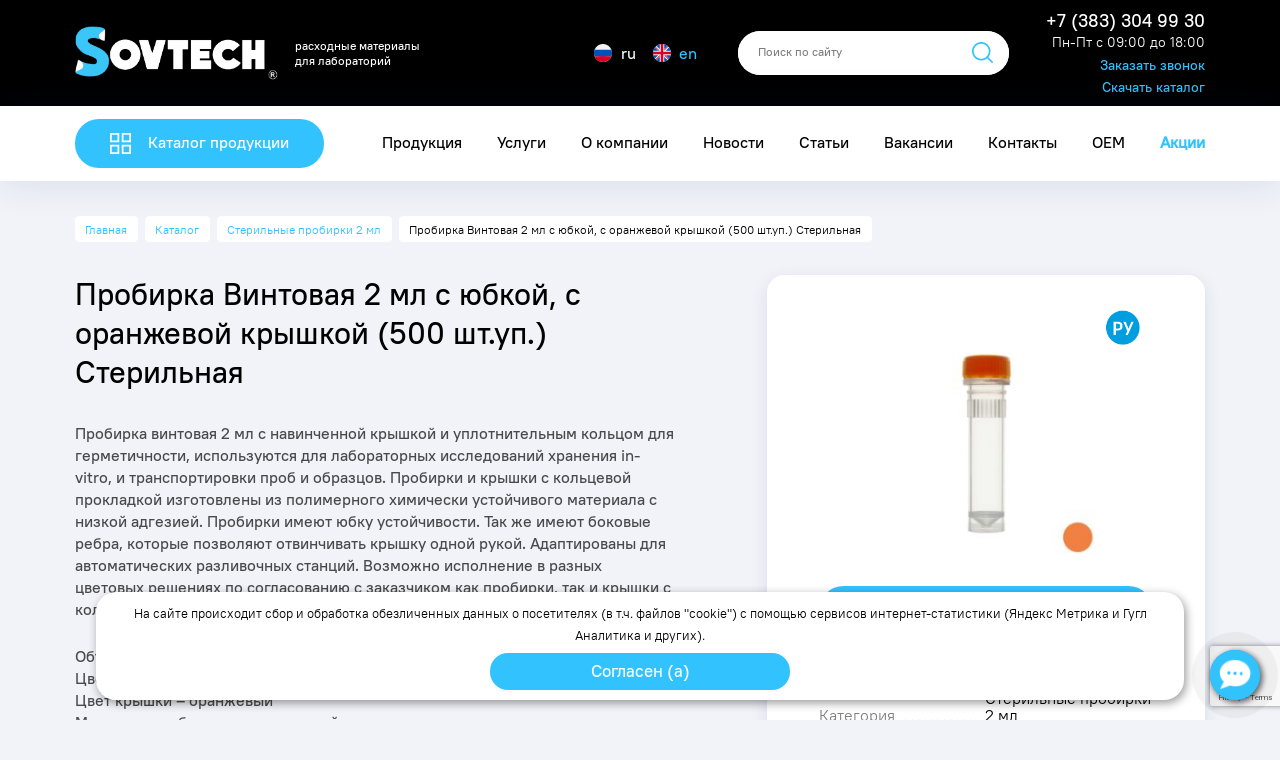

--- FILE ---
content_type: text/html; charset=UTF-8
request_url: https://sovteh2012.ru/products/probirki/probirki_vintovie/steril-nyye-probirki/2-ml/probirka-vintovaya-2-ml-s-yubkoj-c-oranzhevoj-kryshkoj-1000-sht-up-sterilnaya/
body_size: 15632
content:
<!DOCTYPE html>
<html dir="ltr" lang="ru-RU" prefix="og: https://ogp.me/ns#">
<head>
<!-- Google Tag Manager -->
<script>(function(w,d,s,l,i){w[l]=w[l]||[];w[l].push({'gtm.start':
new Date().getTime(),event:'gtm.js'});var f=d.getElementsByTagName(s)[0],
j=d.createElement(s),dl=l!='dataLayer'?'&l='+l:'';j.async=true;j.src=
'https://www.googletagmanager.com/gtm.js?id='+i+dl;f.parentNode.insertBefore(j,f);
})(window,document,'script','dataLayer','GTM-KMQHMGC');</script>
<!-- End Google Tag Manager -->
<meta http-equiv="Content-Type" content="text/html; charset=UTF-8">
<meta name="viewport"
content="width=device-width, initial-scale=1, minimum-scale=1.0, maximum-scale=1.0, user-scalable=no">
<meta http-equiv="X-UA-Compatible" content="IE=edge">
<!-- 	        							
<meta name="title" content="Sovtech">
<meta name="description" content="Производство и поставка высококачественных расходных материалов для лабораторий">
-->
<meta name="format-detection" content="telephone=no">
<link rel="apple-touch-icon" sizes="180x180"
href="https://sovteh2012.ru/wp-content/themes/sovtech/apple-touch-icon.png">
<link rel="icon" type="image/png" sizes="32x32"
href="https://sovteh2012.ru/wp-content/themes/sovtech/favicon-32x32.png">
<link rel="icon" type="image/png" sizes="16x16"
href="https://sovteh2012.ru/wp-content/themes/sovtech/favicon-16x16.png">
<!--<link rel="manifest" href="--><!--/site.webmanifest">-->
<link rel="mask-icon" href="https://sovteh2012.ru/wp-content/themes/sovtech/safari-pinned-tab.svg" color="#1f3350">
<meta name="msapplication-TileColor" content="#1f3350">
<meta name="theme-color" content="#1f3350">
<link rel="preload" href="https://sovteh2012.ru/wp-content/themes/sovtech/fonts/subset-PTRootUI-Medium.woff" as="font"
type="font/woff" crossorigin="anonymous">
<link rel="preload" href="https://sovteh2012.ru/wp-content/themes/sovtech/fonts/subset-PTRootUI-Medium.woff2" as="font"
type="font/woff2" crossorigin="anonymous">
<link rel="preload" href="https://sovteh2012.ru/wp-content/themes/sovtech/fonts/subset-PTRootUI-Regular.woff" as="font"
type="font/woff" crossorigin="anonymous">
<link rel="preload" href="https://sovteh2012.ru/wp-content/themes/sovtech/fonts/subset-PTRootUI-Regular.woff2" as="font"
type="font/woff2" crossorigin="anonymous">
<link rel="preload" href="https://sovteh2012.ru/wp-content/themes/sovtech/fonts/subset-Roboto-Regular.woff" as="font"
type="font/woff" crossorigin="anonymous">
<link rel="preload" href="https://sovteh2012.ru/wp-content/themes/sovtech/fonts/subset-Roboto-Regular.woff2" as="font"
type="font/woff2" crossorigin="anonymous">
<link rel="preload" as="style" href="https://sovteh2012.ru/wp-content/themes/sovtech/css/app.min.css?v=1"/>
<!-- <link rel="stylesheet" href="https://sovteh2012.ru/wp-content/themes/sovtech/css/app.min.css"/> -->
<link rel="preload" as="style" href="https://sovteh2012.ru/wp-content/themes/sovtech/css/selectbox.min.css"/>
<!-- <link rel="stylesheet" href="https://sovteh2012.ru/wp-content/themes/sovtech/css/selectbox.min.css"/> -->
<link rel="preload" as="style" href="https://sovteh2012.ru/wp-content/themes/sovtech/css/glide.core.min.css">
<!-- <link rel="stylesheet" href="https://sovteh2012.ru/wp-content/themes/sovtech/css/glide.core.min.css"> -->
<link rel="preload" as="style" href="https://sovteh2012.ru/wp-content/themes/sovtech/css/glide.theme.min.css">
<!-- <link rel="stylesheet" href="https://sovteh2012.ru/wp-content/themes/sovtech/css/glide.theme.min.css"> -->
<link rel="preload" as="style" href="https://sovteh2012.ru/wp-content/themes/sovtech/css/glightbox.min.css">
<!-- <link rel="stylesheet" href="https://sovteh2012.ru/wp-content/themes/sovtech/css/glightbox.min.css"> -->
<link rel="preload" as="style" href="https://sovteh2012.ru/wp-content/themes/sovtech/css/product.css?v=0">
<!-- <link rel="stylesheet" href="https://sovteh2012.ru/wp-content/cache/wmac/css/wmac_single_93b3ddb995b86e5aa5c0be2aa80d0a70.css"> -->
<!-- <link rel="stylesheet" href="https://sovteh2012.ru/wp-content/cache/wmac/css/wmac_single_d98ded186ad5c38a62bd2554e0971c93.css"/> -->
<link rel="stylesheet" type="text/css" href="//sovteh2012.ru/wp-content/cache/wpfc-minified/7jqmim7w/c7dn9.css" media="all"/>
<style>img:is([sizes="auto" i], [sizes^="auto," i]) { contain-intrinsic-size: 3000px 1500px }</style>
<!-- All in One SEO 4.8.6 - aioseo.com -->
<style type='text/css'></style><title>Пробирка Винтовая 2 мл с юбкой, c оранжевой крышкой (500 шт.уп.) Стерильная — купить в Новосибирске и Москве по выгодной цене</title>
<meta name="robots" content="max-image-preview:large" />
<link rel="canonical" href="https://sovteh2012.ru/products/probirki/probirki_vintovie/steril-nyye-probirki/2-ml/probirka-vintovaya-2-ml-s-yubkoj-c-oranzhevoj-kryshkoj-1000-sht-up-sterilnaya/" />
<meta name="generator" content="All in One SEO (AIOSEO) 4.8.6" />
<meta property="og:locale" content="ru_RU" />
<meta property="og:site_name" content="Sovtech - Производство и поставка высококачественных расходных материалов для лабораторий" />
<meta property="og:type" content="article" />
<meta property="og:title" content="Пробирка Винтовая 2 мл с юбкой, c оранжевой крышкой (500 шт.уп.) Стерильная — купить в Новосибирске и Москве по выгодной цене" />
<meta property="og:url" content="https://sovteh2012.ru/products/probirki/probirki_vintovie/steril-nyye-probirki/2-ml/probirka-vintovaya-2-ml-s-yubkoj-c-oranzhevoj-kryshkoj-1000-sht-up-sterilnaya/" />
<meta property="article:published_time" content="2022-07-07T03:13:21+00:00" />
<meta property="article:modified_time" content="2025-11-18T09:33:03+00:00" />
<meta name="twitter:card" content="summary" />
<meta name="twitter:title" content="Пробирка Винтовая 2 мл с юбкой, c оранжевой крышкой (500 шт.уп.) Стерильная — купить в Новосибирске и Москве по выгодной цене" />
<script type="application/ld+json" class="aioseo-schema">
{"@context":"https:\/\/schema.org","@graph":[{"@type":"BreadcrumbList","@id":"https:\/\/sovteh2012.ru\/products\/probirki\/probirki_vintovie\/steril-nyye-probirki\/2-ml\/probirka-vintovaya-2-ml-s-yubkoj-c-oranzhevoj-kryshkoj-1000-sht-up-sterilnaya\/#breadcrumblist","itemListElement":[{"@type":"ListItem","@id":"https:\/\/sovteh2012.ru#listItem","position":1,"name":"\u0413\u043b\u0430\u0432\u043d\u0430\u044f","item":"https:\/\/sovteh2012.ru","nextItem":{"@type":"ListItem","@id":"https:\/\/sovteh2012.ru\/products\/#listItem","name":"\u041a\u0430\u0442\u0430\u043b\u043e\u0433"}},{"@type":"ListItem","@id":"https:\/\/sovteh2012.ru\/products\/#listItem","position":2,"name":"\u041a\u0430\u0442\u0430\u043b\u043e\u0433","item":"https:\/\/sovteh2012.ru\/products\/","nextItem":{"@type":"ListItem","@id":"https:\/\/sovteh2012.ru\/products\/category\/probirki\/#listItem","name":"\u041f\u0440\u043e\u0431\u0438\u0440\u043a\u0438"},"previousItem":{"@type":"ListItem","@id":"https:\/\/sovteh2012.ru#listItem","name":"\u0413\u043b\u0430\u0432\u043d\u0430\u044f"}},{"@type":"ListItem","@id":"https:\/\/sovteh2012.ru\/products\/category\/probirki\/#listItem","position":3,"name":"\u041f\u0440\u043e\u0431\u0438\u0440\u043a\u0438","item":"https:\/\/sovteh2012.ru\/products\/category\/probirki\/","nextItem":{"@type":"ListItem","@id":"https:\/\/sovteh2012.ru\/products\/category\/probirki\/probirki_vintovie\/#listItem","name":"\u041f\u0440\u043e\u0431\u0438\u0440\u043a\u0438 \u0432\u0438\u043d\u0442\u043e\u0432\u044b\u0435"},"previousItem":{"@type":"ListItem","@id":"https:\/\/sovteh2012.ru\/products\/#listItem","name":"\u041a\u0430\u0442\u0430\u043b\u043e\u0433"}},{"@type":"ListItem","@id":"https:\/\/sovteh2012.ru\/products\/category\/probirki\/probirki_vintovie\/#listItem","position":4,"name":"\u041f\u0440\u043e\u0431\u0438\u0440\u043a\u0438 \u0432\u0438\u043d\u0442\u043e\u0432\u044b\u0435","item":"https:\/\/sovteh2012.ru\/products\/category\/probirki\/probirki_vintovie\/","nextItem":{"@type":"ListItem","@id":"https:\/\/sovteh2012.ru\/products\/category\/probirki\/probirki_vintovie\/steril-nyye-probirki\/#listItem","name":"\u0421\u0442\u0435\u0440\u0438\u043b\u044c\u043d\u044b\u0435 \u043f\u0440\u043e\u0431\u0438\u0440\u043a\u0438"},"previousItem":{"@type":"ListItem","@id":"https:\/\/sovteh2012.ru\/products\/category\/probirki\/#listItem","name":"\u041f\u0440\u043e\u0431\u0438\u0440\u043a\u0438"}},{"@type":"ListItem","@id":"https:\/\/sovteh2012.ru\/products\/category\/probirki\/probirki_vintovie\/steril-nyye-probirki\/#listItem","position":5,"name":"\u0421\u0442\u0435\u0440\u0438\u043b\u044c\u043d\u044b\u0435 \u043f\u0440\u043e\u0431\u0438\u0440\u043a\u0438","item":"https:\/\/sovteh2012.ru\/products\/category\/probirki\/probirki_vintovie\/steril-nyye-probirki\/","nextItem":{"@type":"ListItem","@id":"https:\/\/sovteh2012.ru\/products\/category\/probirki\/probirki_vintovie\/steril-nyye-probirki\/2-ml\/#listItem","name":"\u0421\u0442\u0435\u0440\u0438\u043b\u044c\u043d\u044b\u0435 \u043f\u0440\u043e\u0431\u0438\u0440\u043a\u0438 2 \u043c\u043b"},"previousItem":{"@type":"ListItem","@id":"https:\/\/sovteh2012.ru\/products\/category\/probirki\/probirki_vintovie\/#listItem","name":"\u041f\u0440\u043e\u0431\u0438\u0440\u043a\u0438 \u0432\u0438\u043d\u0442\u043e\u0432\u044b\u0435"}},{"@type":"ListItem","@id":"https:\/\/sovteh2012.ru\/products\/category\/probirki\/probirki_vintovie\/steril-nyye-probirki\/2-ml\/#listItem","position":6,"name":"\u0421\u0442\u0435\u0440\u0438\u043b\u044c\u043d\u044b\u0435 \u043f\u0440\u043e\u0431\u0438\u0440\u043a\u0438 2 \u043c\u043b","item":"https:\/\/sovteh2012.ru\/products\/category\/probirki\/probirki_vintovie\/steril-nyye-probirki\/2-ml\/","nextItem":{"@type":"ListItem","@id":"https:\/\/sovteh2012.ru\/products\/probirki\/probirki_vintovie\/steril-nyye-probirki\/2-ml\/probirka-vintovaya-2-ml-s-yubkoj-c-oranzhevoj-kryshkoj-1000-sht-up-sterilnaya\/#listItem","name":"\u041f\u0440\u043e\u0431\u0438\u0440\u043a\u0430 \u0412\u0438\u043d\u0442\u043e\u0432\u0430\u044f 2 \u043c\u043b \u0441 \u044e\u0431\u043a\u043e\u0439, c \u043e\u0440\u0430\u043d\u0436\u0435\u0432\u043e\u0439 \u043a\u0440\u044b\u0448\u043a\u043e\u0439 (500 \u0448\u0442.\u0443\u043f.) \u0421\u0442\u0435\u0440\u0438\u043b\u044c\u043d\u0430\u044f"},"previousItem":{"@type":"ListItem","@id":"https:\/\/sovteh2012.ru\/products\/category\/probirki\/probirki_vintovie\/steril-nyye-probirki\/#listItem","name":"\u0421\u0442\u0435\u0440\u0438\u043b\u044c\u043d\u044b\u0435 \u043f\u0440\u043e\u0431\u0438\u0440\u043a\u0438"}},{"@type":"ListItem","@id":"https:\/\/sovteh2012.ru\/products\/probirki\/probirki_vintovie\/steril-nyye-probirki\/2-ml\/probirka-vintovaya-2-ml-s-yubkoj-c-oranzhevoj-kryshkoj-1000-sht-up-sterilnaya\/#listItem","position":7,"name":"\u041f\u0440\u043e\u0431\u0438\u0440\u043a\u0430 \u0412\u0438\u043d\u0442\u043e\u0432\u0430\u044f 2 \u043c\u043b \u0441 \u044e\u0431\u043a\u043e\u0439, c \u043e\u0440\u0430\u043d\u0436\u0435\u0432\u043e\u0439 \u043a\u0440\u044b\u0448\u043a\u043e\u0439 (500 \u0448\u0442.\u0443\u043f.) \u0421\u0442\u0435\u0440\u0438\u043b\u044c\u043d\u0430\u044f","previousItem":{"@type":"ListItem","@id":"https:\/\/sovteh2012.ru\/products\/category\/probirki\/probirki_vintovie\/steril-nyye-probirki\/2-ml\/#listItem","name":"\u0421\u0442\u0435\u0440\u0438\u043b\u044c\u043d\u044b\u0435 \u043f\u0440\u043e\u0431\u0438\u0440\u043a\u0438 2 \u043c\u043b"}}]},{"@type":"Organization","@id":"https:\/\/sovteh2012.ru\/#organization","name":"Sovtech","description":"\u041f\u0440\u043e\u0438\u0437\u0432\u043e\u0434\u0441\u0442\u0432\u043e \u0438 \u043f\u043e\u0441\u0442\u0430\u0432\u043a\u0430 \u0432\u044b\u0441\u043e\u043a\u043e\u043a\u0430\u0447\u0435\u0441\u0442\u0432\u0435\u043d\u043d\u044b\u0445 \u0440\u0430\u0441\u0445\u043e\u0434\u043d\u044b\u0445 \u043c\u0430\u0442\u0435\u0440\u0438\u0430\u043b\u043e\u0432 \u0434\u043b\u044f \u043b\u0430\u0431\u043e\u0440\u0430\u0442\u043e\u0440\u0438\u0439","url":"https:\/\/sovteh2012.ru\/"},{"@type":"WebPage","@id":"https:\/\/sovteh2012.ru\/products\/probirki\/probirki_vintovie\/steril-nyye-probirki\/2-ml\/probirka-vintovaya-2-ml-s-yubkoj-c-oranzhevoj-kryshkoj-1000-sht-up-sterilnaya\/#webpage","url":"https:\/\/sovteh2012.ru\/products\/probirki\/probirki_vintovie\/steril-nyye-probirki\/2-ml\/probirka-vintovaya-2-ml-s-yubkoj-c-oranzhevoj-kryshkoj-1000-sht-up-sterilnaya\/","name":"\u041f\u0440\u043e\u0431\u0438\u0440\u043a\u0430 \u0412\u0438\u043d\u0442\u043e\u0432\u0430\u044f 2 \u043c\u043b \u0441 \u044e\u0431\u043a\u043e\u0439, c \u043e\u0440\u0430\u043d\u0436\u0435\u0432\u043e\u0439 \u043a\u0440\u044b\u0448\u043a\u043e\u0439 (500 \u0448\u0442.\u0443\u043f.) \u0421\u0442\u0435\u0440\u0438\u043b\u044c\u043d\u0430\u044f \u2014 \u043a\u0443\u043f\u0438\u0442\u044c \u0432 \u041d\u043e\u0432\u043e\u0441\u0438\u0431\u0438\u0440\u0441\u043a\u0435 \u0438 \u041c\u043e\u0441\u043a\u0432\u0435 \u043f\u043e \u0432\u044b\u0433\u043e\u0434\u043d\u043e\u0439 \u0446\u0435\u043d\u0435","inLanguage":"ru-RU","isPartOf":{"@id":"https:\/\/sovteh2012.ru\/#website"},"breadcrumb":{"@id":"https:\/\/sovteh2012.ru\/products\/probirki\/probirki_vintovie\/steril-nyye-probirki\/2-ml\/probirka-vintovaya-2-ml-s-yubkoj-c-oranzhevoj-kryshkoj-1000-sht-up-sterilnaya\/#breadcrumblist"},"datePublished":"2022-07-07T10:13:21+07:00","dateModified":"2025-11-18T16:33:03+07:00"},{"@type":"WebSite","@id":"https:\/\/sovteh2012.ru\/#website","url":"https:\/\/sovteh2012.ru\/","name":"Sovtech","description":"\u041f\u0440\u043e\u0438\u0437\u0432\u043e\u0434\u0441\u0442\u0432\u043e \u0438 \u043f\u043e\u0441\u0442\u0430\u0432\u043a\u0430 \u0432\u044b\u0441\u043e\u043a\u043e\u043a\u0430\u0447\u0435\u0441\u0442\u0432\u0435\u043d\u043d\u044b\u0445 \u0440\u0430\u0441\u0445\u043e\u0434\u043d\u044b\u0445 \u043c\u0430\u0442\u0435\u0440\u0438\u0430\u043b\u043e\u0432 \u0434\u043b\u044f \u043b\u0430\u0431\u043e\u0440\u0430\u0442\u043e\u0440\u0438\u0439","inLanguage":"ru-RU","publisher":{"@id":"https:\/\/sovteh2012.ru\/#organization"}}]}
</script>
<!-- All in One SEO -->
<link rel='dns-prefetch' href='//www.google.com' />
<style id='classic-theme-styles-inline-css' type='text/css'>
/*! This file is auto-generated */
.wp-block-button__link{color:#fff;background-color:#32373c;border-radius:9999px;box-shadow:none;text-decoration:none;padding:calc(.667em + 2px) calc(1.333em + 2px);font-size:1.125em}.wp-block-file__button{background:#32373c;color:#fff;text-decoration:none}
</style>
<style id='global-styles-inline-css' type='text/css'>
:root{--wp--preset--aspect-ratio--square: 1;--wp--preset--aspect-ratio--4-3: 4/3;--wp--preset--aspect-ratio--3-4: 3/4;--wp--preset--aspect-ratio--3-2: 3/2;--wp--preset--aspect-ratio--2-3: 2/3;--wp--preset--aspect-ratio--16-9: 16/9;--wp--preset--aspect-ratio--9-16: 9/16;--wp--preset--color--black: #000000;--wp--preset--color--cyan-bluish-gray: #abb8c3;--wp--preset--color--white: #ffffff;--wp--preset--color--pale-pink: #f78da7;--wp--preset--color--vivid-red: #cf2e2e;--wp--preset--color--luminous-vivid-orange: #ff6900;--wp--preset--color--luminous-vivid-amber: #fcb900;--wp--preset--color--light-green-cyan: #7bdcb5;--wp--preset--color--vivid-green-cyan: #00d084;--wp--preset--color--pale-cyan-blue: #8ed1fc;--wp--preset--color--vivid-cyan-blue: #0693e3;--wp--preset--color--vivid-purple: #9b51e0;--wp--preset--gradient--vivid-cyan-blue-to-vivid-purple: linear-gradient(135deg,rgba(6,147,227,1) 0%,rgb(155,81,224) 100%);--wp--preset--gradient--light-green-cyan-to-vivid-green-cyan: linear-gradient(135deg,rgb(122,220,180) 0%,rgb(0,208,130) 100%);--wp--preset--gradient--luminous-vivid-amber-to-luminous-vivid-orange: linear-gradient(135deg,rgba(252,185,0,1) 0%,rgba(255,105,0,1) 100%);--wp--preset--gradient--luminous-vivid-orange-to-vivid-red: linear-gradient(135deg,rgba(255,105,0,1) 0%,rgb(207,46,46) 100%);--wp--preset--gradient--very-light-gray-to-cyan-bluish-gray: linear-gradient(135deg,rgb(238,238,238) 0%,rgb(169,184,195) 100%);--wp--preset--gradient--cool-to-warm-spectrum: linear-gradient(135deg,rgb(74,234,220) 0%,rgb(151,120,209) 20%,rgb(207,42,186) 40%,rgb(238,44,130) 60%,rgb(251,105,98) 80%,rgb(254,248,76) 100%);--wp--preset--gradient--blush-light-purple: linear-gradient(135deg,rgb(255,206,236) 0%,rgb(152,150,240) 100%);--wp--preset--gradient--blush-bordeaux: linear-gradient(135deg,rgb(254,205,165) 0%,rgb(254,45,45) 50%,rgb(107,0,62) 100%);--wp--preset--gradient--luminous-dusk: linear-gradient(135deg,rgb(255,203,112) 0%,rgb(199,81,192) 50%,rgb(65,88,208) 100%);--wp--preset--gradient--pale-ocean: linear-gradient(135deg,rgb(255,245,203) 0%,rgb(182,227,212) 50%,rgb(51,167,181) 100%);--wp--preset--gradient--electric-grass: linear-gradient(135deg,rgb(202,248,128) 0%,rgb(113,206,126) 100%);--wp--preset--gradient--midnight: linear-gradient(135deg,rgb(2,3,129) 0%,rgb(40,116,252) 100%);--wp--preset--font-size--small: 13px;--wp--preset--font-size--medium: 20px;--wp--preset--font-size--large: 36px;--wp--preset--font-size--x-large: 42px;--wp--preset--spacing--20: 0.44rem;--wp--preset--spacing--30: 0.67rem;--wp--preset--spacing--40: 1rem;--wp--preset--spacing--50: 1.5rem;--wp--preset--spacing--60: 2.25rem;--wp--preset--spacing--70: 3.38rem;--wp--preset--spacing--80: 5.06rem;--wp--preset--shadow--natural: 6px 6px 9px rgba(0, 0, 0, 0.2);--wp--preset--shadow--deep: 12px 12px 50px rgba(0, 0, 0, 0.4);--wp--preset--shadow--sharp: 6px 6px 0px rgba(0, 0, 0, 0.2);--wp--preset--shadow--outlined: 6px 6px 0px -3px rgba(255, 255, 255, 1), 6px 6px rgba(0, 0, 0, 1);--wp--preset--shadow--crisp: 6px 6px 0px rgba(0, 0, 0, 1);}:where(.is-layout-flex){gap: 0.5em;}:where(.is-layout-grid){gap: 0.5em;}body .is-layout-flex{display: flex;}.is-layout-flex{flex-wrap: wrap;align-items: center;}.is-layout-flex > :is(*, div){margin: 0;}body .is-layout-grid{display: grid;}.is-layout-grid > :is(*, div){margin: 0;}:where(.wp-block-columns.is-layout-flex){gap: 2em;}:where(.wp-block-columns.is-layout-grid){gap: 2em;}:where(.wp-block-post-template.is-layout-flex){gap: 1.25em;}:where(.wp-block-post-template.is-layout-grid){gap: 1.25em;}.has-black-color{color: var(--wp--preset--color--black) !important;}.has-cyan-bluish-gray-color{color: var(--wp--preset--color--cyan-bluish-gray) !important;}.has-white-color{color: var(--wp--preset--color--white) !important;}.has-pale-pink-color{color: var(--wp--preset--color--pale-pink) !important;}.has-vivid-red-color{color: var(--wp--preset--color--vivid-red) !important;}.has-luminous-vivid-orange-color{color: var(--wp--preset--color--luminous-vivid-orange) !important;}.has-luminous-vivid-amber-color{color: var(--wp--preset--color--luminous-vivid-amber) !important;}.has-light-green-cyan-color{color: var(--wp--preset--color--light-green-cyan) !important;}.has-vivid-green-cyan-color{color: var(--wp--preset--color--vivid-green-cyan) !important;}.has-pale-cyan-blue-color{color: var(--wp--preset--color--pale-cyan-blue) !important;}.has-vivid-cyan-blue-color{color: var(--wp--preset--color--vivid-cyan-blue) !important;}.has-vivid-purple-color{color: var(--wp--preset--color--vivid-purple) !important;}.has-black-background-color{background-color: var(--wp--preset--color--black) !important;}.has-cyan-bluish-gray-background-color{background-color: var(--wp--preset--color--cyan-bluish-gray) !important;}.has-white-background-color{background-color: var(--wp--preset--color--white) !important;}.has-pale-pink-background-color{background-color: var(--wp--preset--color--pale-pink) !important;}.has-vivid-red-background-color{background-color: var(--wp--preset--color--vivid-red) !important;}.has-luminous-vivid-orange-background-color{background-color: var(--wp--preset--color--luminous-vivid-orange) !important;}.has-luminous-vivid-amber-background-color{background-color: var(--wp--preset--color--luminous-vivid-amber) !important;}.has-light-green-cyan-background-color{background-color: var(--wp--preset--color--light-green-cyan) !important;}.has-vivid-green-cyan-background-color{background-color: var(--wp--preset--color--vivid-green-cyan) !important;}.has-pale-cyan-blue-background-color{background-color: var(--wp--preset--color--pale-cyan-blue) !important;}.has-vivid-cyan-blue-background-color{background-color: var(--wp--preset--color--vivid-cyan-blue) !important;}.has-vivid-purple-background-color{background-color: var(--wp--preset--color--vivid-purple) !important;}.has-black-border-color{border-color: var(--wp--preset--color--black) !important;}.has-cyan-bluish-gray-border-color{border-color: var(--wp--preset--color--cyan-bluish-gray) !important;}.has-white-border-color{border-color: var(--wp--preset--color--white) !important;}.has-pale-pink-border-color{border-color: var(--wp--preset--color--pale-pink) !important;}.has-vivid-red-border-color{border-color: var(--wp--preset--color--vivid-red) !important;}.has-luminous-vivid-orange-border-color{border-color: var(--wp--preset--color--luminous-vivid-orange) !important;}.has-luminous-vivid-amber-border-color{border-color: var(--wp--preset--color--luminous-vivid-amber) !important;}.has-light-green-cyan-border-color{border-color: var(--wp--preset--color--light-green-cyan) !important;}.has-vivid-green-cyan-border-color{border-color: var(--wp--preset--color--vivid-green-cyan) !important;}.has-pale-cyan-blue-border-color{border-color: var(--wp--preset--color--pale-cyan-blue) !important;}.has-vivid-cyan-blue-border-color{border-color: var(--wp--preset--color--vivid-cyan-blue) !important;}.has-vivid-purple-border-color{border-color: var(--wp--preset--color--vivid-purple) !important;}.has-vivid-cyan-blue-to-vivid-purple-gradient-background{background: var(--wp--preset--gradient--vivid-cyan-blue-to-vivid-purple) !important;}.has-light-green-cyan-to-vivid-green-cyan-gradient-background{background: var(--wp--preset--gradient--light-green-cyan-to-vivid-green-cyan) !important;}.has-luminous-vivid-amber-to-luminous-vivid-orange-gradient-background{background: var(--wp--preset--gradient--luminous-vivid-amber-to-luminous-vivid-orange) !important;}.has-luminous-vivid-orange-to-vivid-red-gradient-background{background: var(--wp--preset--gradient--luminous-vivid-orange-to-vivid-red) !important;}.has-very-light-gray-to-cyan-bluish-gray-gradient-background{background: var(--wp--preset--gradient--very-light-gray-to-cyan-bluish-gray) !important;}.has-cool-to-warm-spectrum-gradient-background{background: var(--wp--preset--gradient--cool-to-warm-spectrum) !important;}.has-blush-light-purple-gradient-background{background: var(--wp--preset--gradient--blush-light-purple) !important;}.has-blush-bordeaux-gradient-background{background: var(--wp--preset--gradient--blush-bordeaux) !important;}.has-luminous-dusk-gradient-background{background: var(--wp--preset--gradient--luminous-dusk) !important;}.has-pale-ocean-gradient-background{background: var(--wp--preset--gradient--pale-ocean) !important;}.has-electric-grass-gradient-background{background: var(--wp--preset--gradient--electric-grass) !important;}.has-midnight-gradient-background{background: var(--wp--preset--gradient--midnight) !important;}.has-small-font-size{font-size: var(--wp--preset--font-size--small) !important;}.has-medium-font-size{font-size: var(--wp--preset--font-size--medium) !important;}.has-large-font-size{font-size: var(--wp--preset--font-size--large) !important;}.has-x-large-font-size{font-size: var(--wp--preset--font-size--x-large) !important;}
:where(.wp-block-post-template.is-layout-flex){gap: 1.25em;}:where(.wp-block-post-template.is-layout-grid){gap: 1.25em;}
:where(.wp-block-columns.is-layout-flex){gap: 2em;}:where(.wp-block-columns.is-layout-grid){gap: 2em;}
:root :where(.wp-block-pullquote){font-size: 1.5em;line-height: 1.6;}
</style>
<!-- <link rel='stylesheet' id='wp-search-suggest-css' href='https://sovteh2012.ru/wp-content/cache/wmac/css/wmac_single_5b332112eacc37ba8e64643b945f0bda.css' type='text/css' media='all' /> -->
<!-- <link rel='stylesheet' id='app-css' href='https://sovteh2012.ru/wp-content/cache/wmac/css/wmac_single_6b27e74a82a3770ecb1b4275ece8c988.css' type='text/css' media='all' /> -->
<link rel="stylesheet" type="text/css" href="//sovteh2012.ru/wp-content/cache/wpfc-minified/qu5rcjxx/c7cso.css" media="all"/>
<script type="text/javascript" src="https://www.google.com/recaptcha/api.js?render=6LfpsG8pAAAAAGwCn13SLfaudMR852Zr-g213t3t" id="google_captcha-js"></script>
<link rel="https://api.w.org/" href="https://sovteh2012.ru/wp-json/" />
<link rel="alternate" title="oEmbed (JSON)" type="application/json+oembed" href="https://sovteh2012.ru/wp-json/oembed/1.0/embed?url=https%3A%2F%2Fsovteh2012.ru%2Fproducts%2Fprobirki%2Fprobirki_vintovie%2Fsteril-nyye-probirki%2F2-ml%2Fprobirka-vintovaya-2-ml-s-yubkoj-c-oranzhevoj-kryshkoj-1000-sht-up-sterilnaya%2F" />
<link rel="alternate" title="oEmbed (XML)" type="text/xml+oembed" href="https://sovteh2012.ru/wp-json/oembed/1.0/embed?url=https%3A%2F%2Fsovteh2012.ru%2Fproducts%2Fprobirki%2Fprobirki_vintovie%2Fsteril-nyye-probirki%2F2-ml%2Fprobirka-vintovaya-2-ml-s-yubkoj-c-oranzhevoj-kryshkoj-1000-sht-up-sterilnaya%2F&#038;format=xml" />
<!-- Yandex.Metrika counter -->
<script type="text/javascript" >
(function(m,e,t,r,i,k,a){m[i]=m[i]||function(){(m[i].a=m[i].a||[]).push(arguments)};
m[i].l=1*new Date();
for (var j = 0; j < document.scripts.length; j++) {if (document.scripts[j].src === r) { return; }}
k=e.createElement(t),a=e.getElementsByTagName(t)[0],k.async=1,k.src=r,a.parentNode.insertBefore(k,a)})
(window, document, "script", "https://mc.yandex.ru/metrika/tag.js", "ym");
ym(83101789, "init", {
clickmap:true,
trackLinks:true,
accurateTrackBounce:true,
webvisor:true,
ecommerce:"dataLayer"
});
</script>
<noscript><div><img src="https://mc.yandex.ru/watch/83101789" style="position:absolute; left:-9999px;" alt="" /></div></noscript>
<!-- /Yandex.Metrika counter --><meta name="verification" content="f612c7d25f5690ad41496fcfdbf8d1" /></head>
<body class="products-template-default single single-products postid-3917">
<div class="cookie_note_flex">
<div id="cookie_note">
<div class="cookie_close">
</div>
<a class="cookie_href" href=""><div class="cookie_text" id="cookie_more">На сайте происходит сбор и обработка обезличенных данных о посетителях (в т.ч. файлов "cookie")
с помощью сервисов интернет-статистики (Яндекс Метрика и Гугл Аналитика и других).</div></a>
<div class="btn_cookie">
<div id="cookie_close" class="btn">
<div>Согласен (а)</div>
</div>
</div>
</div>
</div>
<!-- Google Tag Manager (noscript) -->
<noscript><iframe src="https://www.googletagmanager.com/ns.html?id=GTM-KMQHMGC"
height="0" width="0" style="display:none;visibility:hidden"></iframe></noscript>
<!-- End Google Tag Manager (noscript) -->
<div class="app">
<header>
<div class="container">
<div class="row align-items-center">
<div class="col col-sm-auto">
<div class="logo__box">
<a href="https://sovteh2012.ru">
<img src="https://sovteh2012.ru/wp-content/uploads/2020/04/logo-sov2-2.png"
alt="" width="203" height="54" loading="lazy">
</a>
</div>
</div>
<div class="col d-none d-sm-block">
<div class="logo__description">
расходные материалы<br />
для лабораторий                    </div>
</div>
<div class="col-auto d-none d-lg-block">
<div class="languages">
<span>
<svg width="2rem" height="2rem" viewBox="0 0 20 20" fill="none" xmlns="http://www.w3.org/2000/svg">
<path d="M10 20c5.523 0 10-4.477 10-10S15.523 0 10 0 0 4.477 0 10s4.477 10 10 10Z" fill="#f2f2f2" />
<path d="M19.378 13.478A9.977 9.977 0 0 0 20 10c0-1.223-.22-2.395-.622-3.478H.622A9.979 9.979 0 0 0 0 10c0 1.223.22 2.395.622 3.478l9.378.87 9.378-.87Z" fill="#0052B4" />
<path d="M10 20c4.3 0 7.965-2.714 9.378-6.522H.622A10.004 10.004 0 0 0 10 20Z" fill="#D80027" />
</svg>
ru                            </span>
<a href="https://eng.sovteh2012.ru/">
<svg width="2rem" height="2rem" viewBox="0 0 20 20" fill="none" xmlns="http://www.w3.org/2000/svg">
<path d="M10 20c5.523 0 10-4.477 10-10S15.523 0 10 0 0 4.477 0 10s4.477 10 10 10Z" fill="#f2f2f2" />
<path d="M2.067 3.912a9.963 9.963 0 0 0-1.722 3.48h5.202l-3.48-3.48ZM19.655 7.391a9.964 9.964 0 0 0-1.722-3.48l-3.48 3.48h5.202ZM.345 12.609a9.963 9.963 0 0 0 1.722 3.48l3.48-3.48H.345ZM16.089 2.067a9.964 9.964 0 0 0-3.48-1.723v5.203l3.48-3.48ZM3.912 17.933a9.964 9.964 0 0 0 3.48 1.723v-5.203l-3.48 3.48ZM7.392.344a9.964 9.964 0 0 0-3.48 1.723l3.48 3.48V.344ZM12.61 19.655a9.964 9.964 0 0 0 3.479-1.722l-3.48-3.48v5.203ZM14.453 12.609l3.48 3.48a9.964 9.964 0 0 0 1.722-3.48h-5.202Z" fill="#0052B4" />
<path d="M19.915 8.696h-8.61V.085a10.1 10.1 0 0 0-2.61 0v8.61H.086a10.1 10.1 0 0 0 0 2.61h8.61v8.61a10.114 10.114 0 0 0 2.61 0v-8.61h8.61a10.115 10.115 0 0 0 0-2.61Z" fill="#D80027" />
<path d="m12.608 12.609 4.463 4.462c.205-.205.4-.42.588-.642l-3.82-3.82h-1.23ZM7.391 12.609 2.929 17.07c.205.205.42.401.642.588l3.82-3.82v-1.23ZM7.391 7.391 2.929 2.93c-.206.205-.401.42-.588.642l3.82 3.82h1.23ZM12.608 7.391l4.463-4.462c-.205-.205-.42-.401-.642-.588l-3.82 3.82v1.23Z" fill="#D80027" />
</svg>
en                            </a>
</div>
</div>
<div class="col-auto col-lg">
<div class="search__box">
<div class="row align-items-center">
<div class="col">
<form role="search" method="get" id="searchform" action="https://sovteh2012.ru/">
<div class="form-control">
<input type="text" aria-label="search" inputmode="search" name="s">
<label>Поиск по сайту</label>
<button class="search__btn" type="submit">
<svg width="2.4rem" height="2.4rem" viewBox="0 0 24 24" fill="none"
xmlns="http://www.w3.org/2000/svg">
<path
d="M10.57 0C4.74 0 0 4.741 0 10.57c0 5.827 4.741 10.568 10.57 10.568 5.827 0 10.568-4.74 10.568-10.569C21.138 4.741 16.398 0 10.57 0zm0 19.187c-4.753 0-8.619-3.866-8.619-8.618 0-4.752 3.866-8.618 8.618-8.618 4.752 0 8.618 3.866 8.618 8.618 0 4.752-3.866 8.618-8.618 8.618z"
fill="currentColor"/>
<path
d="M23.714 22.335l-5.593-5.594a.975.975 0 10-1.38 1.38l5.594 5.593a.972.972 0 001.38 0 .975.975 0 000-1.38z"
fill="currentColor"/>
</svg>
</button>
</div>
</form>
</div>
<div class="col-auto d-lg-none">
<a href="" class="search__toggle">
<svg width="2.4rem" height="2.4rem" viewBox="0 0 24 24" fill="none"
xmlns="http://www.w3.org/2000/svg">
<path
d="M13.407 12.007L23.695 1.719A1 1 0 1022.282.306L11.994 10.593 1.706.305A1 1 0 00.293 1.72L10.58 12.007.293 22.294a1 1 0 001.413 1.414L11.994 13.42l10.288 10.288a1 1 0 001.413-1.413L13.407 12.006z"
fill="#fff"/>
</svg>
</a>
</div>
</div>
</div>                </div>
<div class="col-auto text-right pl-sm-30">
<a href="tel: +7 (383) 304 99 30"
class="phone">+7 (383) 304 99 30</a>
<span class="work-time d-lg-inline-flex">Пн-Пт с 09:00 до 18:00</span><br />
<a href="" class="phone__recall d-none d-lg-inline-flex"
data-modal=".modal-recall" data-theme="217">Заказать звонок</a>
<br />
<a class="phone__recall d-none d-lg-inline-flex" target="_blank" href="https://sovteh2012.ru/wp-content/uploads/2025/10/Katalog-25.pdf"> Скачать каталог </a>
</div>				
</div>
</div>
</header>
<section class="menu">
<div class="container">
<div class="row align-items-center no-gutters">
<div class="col-auto">
<a href="" class="btn catalog__toggle d-flex align-items-center">
<span class="btn__icon">
<svg width="2.4rem" height="2.4rem" viewBox="0 0 24 24" fill="none"
xmlns="http://www.w3.org/2000/svg"><path
d="M1 1h8.667v8.667H1V1zm13.333 0H23v8.667h-8.667V1zM1 14.333h8.667V23H1v-8.667zm13.333 0H23V23h-8.667v-8.667z"
stroke="currentColor" stroke-width="2"/></svg>
</span>
<span class="btn__text ml-20 d-none d-lg-block">Каталог продукции</span>
</a>
</div>
<div class="col-auto col-lg d-flex justify-content-lg-end align-items-center">
<nav>
<div class="nav__header">
<div class="row d-lg-none mb-15 mb-lg-20 align-items-center">
<div class="col">
<a href="tel: +7 (383) 304 99 30"
class="phone">+7 (383) 304 99 30</a>
<a href="" class="phone__recall"
data-modal=".modal-recall" data-theme="217">Заказать звонок</a>
<br>
<a class="phone__recall" target=»_blank» href="https://sovteh2012.ru/wp-content/uploads/2024/catalog_2024.pdf"> Скачать каталог </a>
</div>
<div class="col-auto pb-5">
<a href="" class="menu__toggle">
<svg width="2.4rem" height="2.4rem" viewBox="0 0 24 24" fill="none"
xmlns="http://www.w3.org/2000/svg">
<path
d="M13.407 12.007L23.695 1.719A1 1 0 1022.282.306L11.994 10.593 1.706.305A1 1 0 00.293 1.72L10.58 12.007.293 22.294a1 1 0 001.413 1.414L11.994 13.42l10.288 10.288a1 1 0 001.413-1.413L13.407 12.006z"
fill="currentColor"/>
</svg>
</a>
</div>
</div>
</div>
<ul id="menu-glavnoe-menyu" class="nav"><li id="menu-item-5017" class="menu-item menu-item-type-custom menu-item-object-custom menu-item-5017"><a href="https://sovteh2012.ru/products/">Продукция</a></li>
<li id="menu-item-351" class="menu-item menu-item-type-post_type_archive menu-item-object-services menu-item-has-children menu-item-351"><a href="https://sovteh2012.ru/services/">Услуги</a>
<ul class="sub-menu">
<li id="menu-item-11914" class="menu-item menu-item-type-post_type menu-item-object-services menu-item-11914"><a href="https://sovteh2012.ru/services/kompaniya-sovtech-okazyvaet-uslugi-po-izgotovleniyu-stakanov-adapterov-dlya-razlichnyh-tsentrifug-ili-rotorov/">Услуги по изготовлению Стаканов (Адаптеров) для различных центрифуг или роторов</a></li>
<li id="menu-item-11915" class="menu-item menu-item-type-post_type menu-item-object-services menu-item-11915"><a href="https://sovteh2012.ru/services/nanesenie-markirovki-informatsii-logotipov-na-meditsinskie-izdeliya/">Нанесение маркировки, информации, логотипов на медицинские изделия</a></li>
<li id="menu-item-11916" class="menu-item menu-item-type-post_type menu-item-object-services menu-item-11916"><a href="https://sovteh2012.ru/services/izgotovlenie-blisternoj-upakovki/">Изготовление блистерной упаковки</a></li>
<li id="menu-item-11917" class="menu-item menu-item-type-post_type menu-item-object-services menu-item-11917"><a href="https://sovteh2012.ru/services/izgotovlenie-press-form-i-tehnologicheskoj-osnastki/">Изготовление пресс-форм и технологической оснастки</a></li>
<li id="menu-item-11918" class="menu-item menu-item-type-post_type menu-item-object-services menu-item-11918"><a href="https://sovteh2012.ru/services/uslugi-po-sterilizatsii/">Услуги по стерилизации</a></li>
<li id="menu-item-11919" class="menu-item menu-item-type-post_type menu-item-object-services menu-item-11919"><a href="https://sovteh2012.ru/services/razrabotka-meditsinskih-izdelij-i-rashodnyh-materialov/">Разработка медицинских изделий и расходных материалов</a></li>
</ul>
</li>
<li id="menu-item-176" class="menu-item menu-item-type-post_type menu-item-object-page menu-item-176"><a href="https://sovteh2012.ru/o-kompanii/">О компании</a></li>
<li id="menu-item-290" class="menu-item menu-item-type-post_type_archive menu-item-object-news menu-item-290"><a href="https://sovteh2012.ru/news/">Новости</a></li>
<li id="menu-item-16421" class="menu-item menu-item-type-post_type_archive menu-item-object-articles menu-item-16421"><a href="https://sovteh2012.ru/articles/">Статьи</a></li>
<li id="menu-item-1477" class="menu-item menu-item-type-post_type menu-item-object-page menu-item-1477"><a href="https://sovteh2012.ru/vakansii/">Вакансии</a></li>
<li id="menu-item-171" class="menu-item menu-item-type-post_type menu-item-object-page menu-item-171"><a href="https://sovteh2012.ru/kontakty/">Контакты</a></li>
<li id="menu-item-1476" class="menu-item menu-item-type-post_type menu-item-object-page menu-item-1476"><a href="https://sovteh2012.ru/oem/">OEM</a></li>
<li id="menu-item-10174" class="menu-item menu-item-type-post_type menu-item-object-page menu-item-10174"><a href="https://sovteh2012.ru/aktsii/">Акции</a></li>
</ul>                        <div class="d-lg-none">
<div class="languages">
<span>
<svg width="2rem" height="2rem" viewBox="0 0 20 20" fill="none" xmlns="http://www.w3.org/2000/svg">
<path d="M10 20c5.523 0 10-4.477 10-10S15.523 0 10 0 0 4.477 0 10s4.477 10 10 10Z" fill="#f2f2f2" />
<path d="M19.378 13.478A9.977 9.977 0 0 0 20 10c0-1.223-.22-2.395-.622-3.478H.622A9.979 9.979 0 0 0 0 10c0 1.223.22 2.395.622 3.478l9.378.87 9.378-.87Z" fill="#0052B4" />
<path d="M10 20c4.3 0 7.965-2.714 9.378-6.522H.622A10.004 10.004 0 0 0 10 20Z" fill="#D80027" />
</svg>
ru                            </span>
<a href="https://eng.sovteh2012.ru/">
<svg width="2rem" height="2rem" viewBox="0 0 20 20" fill="none" xmlns="http://www.w3.org/2000/svg">
<path d="M10 20c5.523 0 10-4.477 10-10S15.523 0 10 0 0 4.477 0 10s4.477 10 10 10Z" fill="#f2f2f2" />
<path d="M2.067 3.912a9.963 9.963 0 0 0-1.722 3.48h5.202l-3.48-3.48ZM19.655 7.391a9.964 9.964 0 0 0-1.722-3.48l-3.48 3.48h5.202ZM.345 12.609a9.963 9.963 0 0 0 1.722 3.48l3.48-3.48H.345ZM16.089 2.067a9.964 9.964 0 0 0-3.48-1.723v5.203l3.48-3.48ZM3.912 17.933a9.964 9.964 0 0 0 3.48 1.723v-5.203l-3.48 3.48ZM7.392.344a9.964 9.964 0 0 0-3.48 1.723l3.48 3.48V.344ZM12.61 19.655a9.964 9.964 0 0 0 3.479-1.722l-3.48-3.48v5.203ZM14.453 12.609l3.48 3.48a9.964 9.964 0 0 0 1.722-3.48h-5.202Z" fill="#0052B4" />
<path d="M19.915 8.696h-8.61V.085a10.1 10.1 0 0 0-2.61 0v8.61H.086a10.1 10.1 0 0 0 0 2.61h8.61v8.61a10.114 10.114 0 0 0 2.61 0v-8.61h8.61a10.115 10.115 0 0 0 0-2.61Z" fill="#D80027" />
<path d="m12.608 12.609 4.463 4.462c.205-.205.4-.42.588-.642l-3.82-3.82h-1.23ZM7.391 12.609 2.929 17.07c.205.205.42.401.642.588l3.82-3.82v-1.23ZM7.391 7.391 2.929 2.93c-.206.205-.401.42-.588.642l3.82 3.82h1.23ZM12.608 7.391l4.463-4.462c-.205-.205-.42-.401-.642-.588l-3.82 3.82v1.23Z" fill="#D80027" />
</svg>
en                            </a>
</div>
</div>
</nav>
</div>
<div class="col-auto d-lg-none mx-auto">
<a href="" class="d-block search__toggle">
<svg width="2.4rem" height="2.4rem" viewBox="0 0 24 24" fill="none"
xmlns="http://www.w3.org/2000/svg">
<path
d="M10.57 0C4.74 0 0 4.741 0 10.57c0 5.827 4.741 10.568 10.57 10.568 5.827 0 10.568-4.74 10.568-10.569C21.138 4.741 16.398 0 10.57 0zm0 19.187c-4.753 0-8.619-3.866-8.619-8.618 0-4.752 3.866-8.618 8.618-8.618 4.752 0 8.618 3.866 8.618 8.618 0 4.752-3.866 8.618-8.618 8.618z"
fill="currentColor"/>
<path
d="M23.714 22.335l-5.593-5.594a.975.975 0 10-1.38 1.38l5.594 5.593a.972.972 0 001.38 0 .975.975 0 000-1.38z"
fill="currentColor"/>
</svg>
</a>
</div>
<div class="col-auto d-lg-none">
<a href="" class="d-block menu__toggle">
<svg width="2.4rem" height="2.4rem" viewBox="0 0 24 18" fill="none"
xmlns="http://www.w3.org/2000/svg">
<path d="M0 0h24v2H0V0zM0 8h24v2H0V8zM0 16h24v2H0v-2z" fill="currentColor"/>
</svg>
</a>
</div>
</div>
</div>
<div class="catalog__menu">
<div class="container">
<div class="nav__header">
<div class="row justify-content-end align-items-center mb-15 mb-lg-20">
<div class="col d-lg-none">
<div class="h3 mb-0">Каталог продукции</div>
</div>
<div class="col-auto ml-auto">
<a href="" class="catalog__close catalog__toggle">
<svg width="2.4rem" height="2.4rem" viewBox="0 0 24 24" fill="none"
xmlns="http://www.w3.org/2000/svg">
<path
d="M13.407 12.007L23.695 1.719A1 1 0 1022.282.306L11.994 10.593 1.706.305A1 1 0 00.293 1.72L10.58 12.007.293 22.294a1 1 0 001.413 1.414L11.994 13.42l10.288 10.288a1 1 0 001.413-1.413L13.407 12.006z"
fill="currentColor"/>
</svg>
</a>
</div>
</div>
</div>
<div class="columns">
<div class="mb-20">
<a href="https://sovteh2012.ru/products/category/planshety_glubokolunochnie/"
class="catalog__link">Планшеты глубоколуночные</a>
</div>
<div class="mb-20">
<a href="https://sovteh2012.ru/products/category/planshety_i_stripi-dlya-ptsr/"
class="catalog__link">Плашки и стрипы для ПЦР</a>
</div>
<div class="mb-20">
<a href="https://sovteh2012.ru/products/category/planshety-dlya-ifa/"
class="catalog__link">Планшеты иммунологические</a>
</div>
<div class="mb-20">
<a href="https://sovteh2012.ru/products/category/plenki-i-maty-dlya-zakleivaniya-planshet/"
class="catalog__link">Пленки и маты для заклеивания планшета</a>
</div>
<div class="mb-20">
<a href="https://sovteh2012.ru/products/category/probirki/"
class="catalog__link">Пробирки</a>
</div>
<div class="mb-20">
<a href="https://sovteh2012.ru/products/category/nakonechniki/"
class="catalog__link">Наконечники для дозаторов</a>
</div>
<div class="mb-20">
<a href="https://sovteh2012.ru/products/category/nakonechniki-dlya-avtomaticheskikh-stantsiy-dozirovaniya/"
class="catalog__link">Наконечники для автоматических станций дозирования</a>
</div>
<div class="mb-20">
<a href="https://sovteh2012.ru/products/category/serologicheskie-planshety/"
class="catalog__link">Планшеты для определения групп крови</a>
</div>
<div class="mb-20">
<a href="https://sovteh2012.ru/products/category/diagnosticheskiye-karty/"
class="catalog__link">Диагностические карты</a>
</div>
<div class="mb-20">
<a href="https://sovteh2012.ru/products/category/rashodnye-materialy-dlya-analizatorov/"
class="catalog__link">Расходные материалы для автоматических анализаторов</a>
</div>
<div class="mb-20">
<a href="https://sovteh2012.ru/products/category/mikrobiologiya/"
class="catalog__link">Материалы для микробиологии</a>
</div>
<div class="mb-20">
<a href="https://sovteh2012.ru/products/category/konteynery-dlya-biomaterialov/"
class="catalog__link">Контейнеры для биоматериалов</a>
</div>
<div class="mb-20">
<a href="https://sovteh2012.ru/products/category/shtativy/"
class="catalog__link">Штативы для пробирок</a>
</div>
<div class="mb-20">
<a href="https://sovteh2012.ru/products/category/pipetki-2/"
class="catalog__link">Пипетки Пастера</a>
</div>
<div class="mb-20">
<a href="https://sovteh2012.ru/products/category/titr-trubki/"
class="catalog__link">Титр-трубки</a>
</div>
<div class="mb-20">
<a href="https://sovteh2012.ru/products/category/vannochki-dlya-reagentov/"
class="catalog__link">Ванночки для реагентов</a>
</div>
<div class="mb-20">
<a href="https://sovteh2012.ru/products/category/catalog-dly-proizvodstva/"
class="catalog__link">Каталог для производств</a>
</div>
<div class="mb-20">
<a href="https://sovteh2012.ru/products/category/gistologiy/"
class="catalog__link">Материалы для гистологии</a>
</div>
<div class="mb-20">
<a href="https://sovteh2012.ru/products/category/zondy/"
class="catalog__link">Зонды</a>
</div>
<div class="mb-20">
<a href="https://sovteh2012.ru/products/category/koryttsa-dlya-vzveshivaniya/"
class="catalog__link">Корытца для взвешивания</a>
</div>
<div class="mb-20">
<a href="https://sovteh2012.ru/products/category/test-systems/"
class="catalog__link">Тест-системы</a>
</div>
<div class="mb-20">
<a href="https://sovteh2012.ru/products/category/derzhateli/"
class="catalog__link">Держатели для переноса мочи в пробирку</a>
</div>
<div class="mb-20">
<a href="https://sovteh2012.ru/products/category/kamera-dlya-podscheta-kletok-v-biologicheskikh-obraztsakh-mochi/"
class="catalog__link">Камера для подсчёта клеток в биологических образцах (мочи)</a>
</div>
<div class="mb-20">
<a href="https://sovteh2012.ru/products/category/raznoye/"
class="catalog__link">Разное</a>
</div>
</div>
<div class="pt-10">
<hr class="mb-20">
</div>
<div class="mb-20 d-flex align-items-center">
<div class="file__icon mr-15">
pdf                          </div>
<div class="text-muted"><a href="https://sovteh2012.ru/wp-content/uploads/2025/10/Katalog-25.pdf" class="h5">Каталог</a> 23 МБ</div>
</div>
</div>
</div>
</section>
<div class="page__wrapper">
<div class="page">
<style>
.cookie_note_flex{
display: flex;
justify-content: center;
}
.cookie_href{
color: #000;
}
#cookie_note{
display: none;
position: fixed;
bottom: 1px;
/*padding: 10px;*/
padding: 10px;
background-color: white;
border-radius: 20px;
box-shadow: 2px 3px 10px rgba(0, 0, 0, 0.4);
z-index: 100;
}
@media(min-width:800px){
#cookie_note{
width: 85%;
/*max-width: 280px;*/
/*left: 20px ;*/
bottom: 20px;
}
#cookie_more{
text-align: center;
padding-bottom: 7px;
}
}
@media(max-width:799px){
.btn_cookie{
padding-top: 4px;
}
#cookie_more{
padding: 8px;
font-size: 14px;
padding-bottom: 0;
line-height:1.4;
}
}
#cookie_close{
/*max-width:400px;*/
max-width: 300px;
padding: 10px;
min-height: auto;
font-size: 17px;
}
.cookie_text{
font-size: 13px;
/*font: 500 1.8rem / 2rem PTRootUI, Segoe UI, Helvetica Neue, Helvetica, "Trebuchet MS", Arial, " sans-serif";*/
text-align: center;
}
.btn_cookie{
display: flex;
justify-content: center;
}
</style>
<script>
let popupCounter = sessionStorage.getItem('isFirstTime')
if (popupCounter === null || popupCounter === '') {
var delay_popup = 200;
setTimeout("document.getElementById('cookie_note').style.display='block'", delay_popup);
console.log(sessionStorage.getItem('isFirstTime'))};
const popupListener = function(){
if (popupCounter === null || popupCounter === '') {
sessionStorage.setItem('isFirstTime', 1);
document.getElementById('cookie_note').style.display='none';
}}
let btn = document.getElementById("cookie_close");
btn.addEventListener("click", popupListener);
let cookieMore = document.getElementById("cookie_more");
</script><section class="pt-20 pb-sm-30">
<div class="container d-none d-sm-block">
<div class="breadcrumbs d-flex flex-wrap">
<a href="https://sovteh2012.ru">Главная</a><a href="https://sovteh2012.ru/products/">Каталог</a><a href="https://sovteh2012.ru/products/category/probirki/probirki_vintovie/steril-nyye-probirki/2-ml/">Стерильные пробирки 2 мл</a><div>Пробирка Винтовая 2 мл с юбкой, c оранжевой крышкой (500 шт.уп.) Стерильная</div>		</div>
</div>
</section>
<section class="container">
<div class="title-mobile">
Пробирка Винтовая 2 мл с юбкой, c оранжевой крышкой (500 шт.уп.) Стерильная	</div>
<div class="row flex-lg-row">
<div class="left-column col-lg">
<div class="text-block">
<h1 class="text-block__title">
Пробирка Винтовая 2 мл с юбкой, c оранжевой крышкой (500 шт.уп.) Стерильная				</h1>				
<p><strong>Пробирка винтовая 2 мл с навинченной крышкой и уплотнительным кольцом для герметичности, используются для лабораторных исследований хранения in-vitro, и транспортировки проб и образцов. Пробирки и крышки с кольцевой прокладкой изготовлены из полимерного химически устойчивого материала с низкой адгезией. Пробирки имеют юбку устойчивости. Так же имеют боковые ребра, которые позволяют отвинчивать крышку одной рукой. Адаптированы для автоматических разливочных станций. Возможно исполнение в разных цветовых решениях по согласованию с заказчиком как пробирки, так и крышки с кольцевой прокладкой. Адаптированы для большинства центрифуг.</strong></p>
<p><strong>Объем – 2 мл</strong><br />
<strong>Цвет пробирки – бесцветный (прозрачный)</strong><br />
<strong>Цвет крышки – оранжевый</strong><br />
<strong>Материал пробирки – ультрачистый полипропилен</strong><br />
<strong>Материал крышки – ультрачистый полипропилен</strong><br />
<strong>Центрифугируются при 20 000 g</strong><br />
<strong>Автоклавируются при 121 °C, 15 минут</strong><br />
<strong>Замораживаются до – 90 °C</strong><br />
<strong>Стерильность – стерильная</strong><br />
<strong>Сертифицирована на отсутствие ДНКаз, РНКаз, человеческой ДНК и ингибиторов ПЦР</strong></p>
</div>
</div>
<div class="right-column col-lg">
<div class="product-card">
<img class="img_ru" src="https://sovteh2012.ru/wp-content/uploads/2023/12/znachok-RU-v-krivyh-1-1.png"> 
<div class="product-card__frst">
<div class="product-card__img">
<div class="glide carousel__product-info w-100">
<div class="glide__track" data-glide-el="track">
<ul class="glide__slides">
<li>
<a href="https://sovteh2012.ru/wp-content/uploads/2022/07/33.jpg" class="product__img mb-10 contain-img gallery__link" data-gallery="gallery-1" style="border: 0;">
<img src="https://sovteh2012.ru/wp-content/uploads/2022/07/33-300x300.jpg" alt="Пробирка Винтовая 2 мл с юбкой, c оранжевой крышкой (500 шт.уп.) Стерильная" loading="lazy" />
<div class="d-flex align-items-center justify-content-center">
<svg xmlns="http://www.w3.org/2000/svg" width="52" height="52" viewBox="0 0 52 52">
<path fill-rule="evenodd" clip-rule="evenodd" fill="#FFF" d="M26 52a26 26 0 1 1 0-52 26 26 0 0 1 0 52zm0-50.14a24.14 24.14 0 1 0 0 48.28 24.14 24.14 0 0 0 0-48.28zM27 33h-2v-6h-6v-2h6v-6h2v6h6v2h-6v6z" />
</svg>
</div>
</a>
</li>
</ul>
</div>
</div>
</div>
<a href="" class="btn product-card__btn" data-modal=".modal-order" data-theme="218" data-product="3917">
<div class="btn__text">
Отправить заявку						</div>
</a>
</div>
<div class="product-card__table">
<table class="product__table product-card__table-body">
<tbody>
<tr>
<td>
<div class="dotted-line text-muted pr-20">
Артикул										</div>
</td>
<td>
<div class="pl-10">
V20-UCO 										</div>
</td>
</tr>
<tr>
<td>
<div class="dotted-line text-muted pr-20">
Категория									</div>
</td>
<td>
<div class="pl-10">
<a href="https://sovteh2012.ru/products/category/probirki/probirki_vintovie/steril-nyye-probirki/2-ml/">Стерильные пробирки 2 мл</a>									</div>
</td>
</tr>
<tr>
<td>
<div class="dotted-line text-muted pr-20">
Единица измерения										</div>
</td>
<td>
<div class="pl-10">
шт										</div>
</td>
</tr>
<tr>
<td>
<div class="dotted-line text-muted pr-20">
Количество в упаковке										</div>
</td>
<td>
<div class="pl-10">
500										</div>
</td>
</tr>
</tbody>
</table>
<span class="catalog__price">
Цена по запросу						</span>
<div class="catalog__labels" >
<div class="catalog__labels-item">
<img src="https://sovteh2012.ru/wp-content/themes/sovtech/images/product_labels/label_ru.png" class="catalog__labels-item__img" >
</div>
<div class="catalog__labels-item">
<img src="https://sovteh2012.ru/wp-content/themes/sovtech/images/product_labels/label_sterile.png" class="catalog__labels-item__img" title="">									</div>
<div class="catalog__labels-item">
<img src="https://sovteh2012.ru/wp-content/themes/sovtech/images/product_labels/label_count.png" class="catalog__labels-item__img" title="*Количество изделий в упаковке по желанию заказчика">									</div>
<div class="catalog__labels-item">
<img src="https://sovteh2012.ru/wp-content/themes/sovtech/images/product_labels/label_colors.png" class="catalog__labels-item__img" title="*Возможность изготовления в цвете">									</div>
</div>
</div>
</div>
</div>
</div>
</section>
<section class="analog__line">
<div class="container">
<div class="glide carousel_related_products w-100">
<div class="row pb-sm-40 mb-20 mb-sm-30 align-items-center align-items-lg-start">
<div class="col col-sm-auto mb-20 mb-lg-50 order-sm-1">
<div class="h2 m-0">Сопутствующие товары</div>
</div>
<div class="col-24 order-sm-3">
<div class="glide_related_track" data-glide-el="track">
<ul class="glide__slides">
<li class="glide__slide d-flex">
<a href="https://sovteh2012.ru/products/shtativy/magnitnye-shtativy-dlya-vydeleniya-rnk-i-raboty-s-magnitnymi-chastitsami/magnitnyj-shtativ-magsov16-dlya-vydeleniya-rnk/" class="catalog__box catalog__box_high catalog__box_white catalog__box_list">
<span class="catalog__img">
<img src="https://sovteh2012.ru/wp-content/uploads/2021/01/IMG_6946-220x220.jpg" alt="" loading="lazy" />
</span>
<span class="catalog__text">
<span class="catalog__title">Магнитный штатив МагСов16 для выделения РНК и ДНК</span>
<span class="catalog__num mb-20">МагСов16</span>
<span class="mt-auto">
<span class="catalog__price">
Цена по запросу																</span>
<span class="text-muted d-block">&nbsp;</span>
</span>
</span>
</a>
</li>
<li class="glide__slide d-flex">
<a href="https://sovteh2012.ru/products/shtativy/magnitnye-shtativy-dlya-vydeleniya-rnk-i-raboty-s-magnitnymi-chastitsami/magnitnyj-shtativ-na-24-mesta-2/" class="catalog__box catalog__box_high catalog__box_white catalog__box_list">
<span class="catalog__img">
<img src="https://sovteh2012.ru/wp-content/uploads/2021/01/IMG_1958-220x220.jpg" alt="" loading="lazy" />
</span>
<span class="catalog__text">
<span class="catalog__title">Магнитный штатив МагСов24 для выделения РНК и ДНК</span>
<span class="catalog__num mb-20">МагСов24</span>
<span class="mt-auto">
<span class="catalog__price">
Цена по запросу																</span>
<span class="text-muted d-block">&nbsp;</span>
</span>
</span>
</a>
</li>
<li class="glide__slide d-flex">
<a href="https://sovteh2012.ru/products/shtativy/magnitnye-shtativy-dlya-vydeleniya-rnk-i-raboty-s-magnitnymi-chastitsami/magnitnyj-shtativ-na-32-mesta/" class="catalog__box catalog__box_high catalog__box_white catalog__box_list">
<span class="catalog__img">
<img src="https://sovteh2012.ru/wp-content/uploads/2021/01/IMG_6294-220x220.jpg" alt="" loading="lazy" />
</span>
<span class="catalog__text">
<span class="catalog__title">Магнитный штатив МагСов48 на 48 гнёзд для выделения РНК и ДНК</span>
<span class="catalog__num mb-20">МагСов48</span>
<span class="mt-auto">
<span class="catalog__price">
Цена по запросу																</span>
<span class="text-muted d-block">&nbsp;</span>
</span>
</span>
</a>
</li>
<li class="glide__slide d-flex">
<a href="https://sovteh2012.ru/products/shtativy/magnitnye-shtativy-dlya-vydeleniya-rnk-i-raboty-s-magnitnymi-chastitsami/magnitnyj-shtativ-magsov8/" class="catalog__box catalog__box_high catalog__box_white catalog__box_list">
<span class="catalog__img">
<img src="https://sovteh2012.ru/wp-content/uploads/2021/01/IMG_6296-220x220.jpg" alt="" loading="lazy" />
</span>
<span class="catalog__text">
<span class="catalog__title">Магнитный штатив МагСов8 для выделения РНК и ДНК</span>
<span class="catalog__num mb-20">МагСов8</span>
<span class="mt-auto">
<span class="catalog__price">
Цена по запросу																</span>
<span class="text-muted d-block">&nbsp;</span>
</span>
</span>
</a>
</li>
<li class="glide__slide d-flex">
<a href="https://sovteh2012.ru/products/shtativy/shtativi_rabochee_mesto/shtativ-rabochee-mesto-dlya-odinochnyh-probirok-1-5-2-0-ml-40-mest/" class="catalog__box catalog__box_high catalog__box_white catalog__box_list">
<span class="catalog__img">
<img src="https://sovteh2012.ru/wp-content/uploads/2022/06/rame-4020-220x190.jpg" alt="" loading="lazy" />
</span>
<span class="catalog__text">
<span class="catalog__title">Штатив «рабочее место» для одиночных  пробирок 1,5-2,0 мл, 40 гнёзд</span>
<span class="catalog__num mb-20">RAME-4020 </span>
<span class="mt-auto">
<span class="catalog__price">
Цена по запросу																</span>
<span class="text-muted d-block">&nbsp;</span>
</span>
</span>
</a>
</li>
<li class="glide__slide d-flex">
<a href="https://sovteh2012.ru/products/shtativy/shtativi_rabochee_mesto/magnitnyj-shtativ-rabochee-mesto-dlya-odinochnyh-probirok-1-5-2-0-ml-48-mest/" class="catalog__box catalog__box_high catalog__box_white catalog__box_list">
<span class="catalog__img">
<img src="https://sovteh2012.ru/wp-content/uploads/2022/06/IMG_7007-220x220.jpg" alt="" loading="lazy" />
</span>
<span class="catalog__text">
<span class="catalog__title">Магнитный штатив «рабочее место» для одиночных пробирок 1,5-2,0 мл, 48 гнёзд</span>
<span class="catalog__num mb-20">RAME-4820MAG </span>
<span class="mt-auto">
<span class="catalog__price">
Цена по запросу																</span>
<span class="text-muted d-block">&nbsp;</span>
</span>
</span>
</a>
</li>
<li class="glide__slide d-flex">
<a href="https://sovteh2012.ru/products/shtativy/shtativi_rabochee_mesto/shtativ-rabochee-mesto-dlya-odinochnyh-i-stripovannyh-probirok-1-5-2-0-ml-64-mesta/" class="catalog__box catalog__box_high catalog__box_white catalog__box_list">
<span class="catalog__img">
<img src="https://sovteh2012.ru/wp-content/uploads/2022/06/IMG_6286-220x220.jpg" alt="" loading="lazy" />
</span>
<span class="catalog__text">
<span class="catalog__title">Штатив «рабочее место» для одиночных пробирок 1,5-2,0 мл, 64 гнезда</span>
<span class="catalog__num mb-20">RAME-6420</span>
<span class="mt-auto">
<span class="catalog__price">
Цена по запросу																</span>
<span class="text-muted d-block">&nbsp;</span>
</span>
</span>
</a>
</li>
<li class="glide__slide d-flex">
<a href="https://sovteh2012.ru/products/shtativy/shtativi_rabochee_mesto/shtativ-rabochee-mesto-dlya-odinochnyh-probirok-0-2-ml-96-mest/" class="catalog__box catalog__box_high catalog__box_white catalog__box_list">
<span class="catalog__img">
<img src="https://sovteh2012.ru/wp-content/uploads/2022/06/IMG_7006-220x220.jpg" alt="" loading="lazy" />
</span>
<span class="catalog__text">
<span class="catalog__title">Штатив «рабочее место» для одиночных пробирок 1,5-2,0 мл, 96 гнёзд</span>
<span class="catalog__num mb-20">RAME-9620S</span>
<span class="mt-auto">
<span class="catalog__price">
Цена по запросу																</span>
<span class="text-muted d-block">&nbsp;</span>
</span>
</span>
</a>
</li>
<li class="glide__slide d-flex">
<a href="https://sovteh2012.ru/products/shtativy/shtativi_rabochee_mesto/shtativ-rabochee-mesto-dlya-odinochnyh-probirok-1-5-2-0-ml-96-mest/" class="catalog__box catalog__box_high catalog__box_white catalog__box_list">
<span class="catalog__img">
<img src="https://sovteh2012.ru/wp-content/uploads/2022/06/IMG_6287-220x220.jpg" alt="" loading="lazy" />
</span>
<span class="catalog__text">
<span class="catalog__title">Магнитный штатив «рабочее место» для одиночных пробирок 1,5-2,0 мл, 96 гнёзд</span>
<span class="catalog__num mb-20">RAME-9620MAG</span>
<span class="mt-auto">
<span class="catalog__price">
Цена по запросу																</span>
<span class="text-muted d-block">&nbsp;</span>
</span>
</span>
</a>
</li>
</ul>
</div>
</div>
<div class="col-auto mb-50 pt-20 order-sm-2 ml-auto">
<div class="glide__arrows" data-glide-el="controls">
<button class="glide__arrow glide__arrow--left" data-glide-dir="<">
<svg width="3.2rem" height="1.6rem" viewBox="0 0 32 16" fill="none" xmlns="http://www.w3.org/2000/svg">
<path d="M.367 7.115v-.001L6.9.614a1.25 1.25 0 011.764 1.772L4.278 6.75H30.75a1.25 1.25 0 110 2.5H4.278l4.385 4.364a1.25 1.25 0 11-1.764 1.772l-6.531-6.5-.001-.001a1.251 1.251 0 010-1.77z" fill="currentColor" />
</svg>
</button>
<button class="glide__arrow glide__arrow--right" data-glide-dir=">">
<svg width="3.2rem" height="1.6rem" viewBox="0 0 32 16" fill="none" xmlns="http://www.w3.org/2000/svg">
<path d="M31.633 7.115v-.001L25.1.614a1.25 1.25 0 00-1.764 1.772l4.385 4.364H1.25a1.25 1.25 0 100 2.5h26.472l-4.385 4.364a1.25 1.25 0 101.764 1.772l6.531-6.5.001-.001a1.251 1.251 0 000-1.77z" fill="currentColor" />
</svg>
</button>
</div>
</div>
</div>
</div>
</div>
</section>
						</div>
<footer class="footer">
<div class="container">
<div class="row">
<div class="col-sm-12 col-lg-8">
<div class="footer-menu-title">Продукция</div>
<div class="footer-catalog-menu">
<ul id="menu-menyu-kataloga-v-podvale-1" class="wp__menu_bottom"><li id="menu-item-10221" class="menu-item menu-item-type-custom menu-item-object-custom menu-item-10221"><a href="/products/category/planshety_glubokolunochnie/">Планшеты глубоколуночные</a></li>
<li id="menu-item-10222" class="menu-item menu-item-type-custom menu-item-object-custom menu-item-10222"><a href="/products/category/planshety_i_stripi-dlya-ptsr/">Плашки и стрипы для ПЦР</a></li>
<li id="menu-item-10223" class="menu-item menu-item-type-custom menu-item-object-custom menu-item-10223"><a href="/products/category/planshety-dlya-ifa/">Планшеты для ИФА</a></li>
<li id="menu-item-10224" class="menu-item menu-item-type-custom menu-item-object-custom menu-item-10224"><a href="/products/category/plenki-i-maty-dlya-zakleivaniya-planshet/">Пленки и маты для заклеивания планшета</a></li>
<li id="menu-item-10225" class="menu-item menu-item-type-custom menu-item-object-custom menu-item-10225"><a href="/products/category/probirki/">Пробирки</a></li>
<li id="menu-item-10226" class="menu-item menu-item-type-custom menu-item-object-custom menu-item-10226"><a href="/products/category/serologicheskie-planshety/">Планшеты для определения групп крови</a></li>
<li id="menu-item-10227" class="menu-item menu-item-type-custom menu-item-object-custom menu-item-10227"><a href="/products/category/chashki-petri/">Чашки Петри</a></li>
<li id="menu-item-10228" class="menu-item menu-item-type-custom menu-item-object-custom menu-item-10228"><a href="/products/category/shtativy/">Штативы для пробирок</a></li>
<li id="menu-item-10229" class="menu-item menu-item-type-custom menu-item-object-custom menu-item-10229"><a href="/products/category/pipetki-2/">Пипетки Пастера</a></li>
</ul><ul id="menu-menyu-kataloga-v-podvale-2" class="wp__menu_bottom"><li id="menu-item-10230" class="menu-item menu-item-type-custom menu-item-object-custom menu-item-10230"><a href="/products/category/vannochki-dlya-reagentov/">Ванночки для реагентов</a></li>
<li id="menu-item-10231" class="menu-item menu-item-type-custom menu-item-object-custom menu-item-10231"><a href="/products/category/catalog-dly-proizvodstva/">Каталог для производств</a></li>
<li id="menu-item-10232" class="menu-item menu-item-type-custom menu-item-object-custom menu-item-10232"><a href="/products/category/koryttsa-dlya-vzveshivaniya/">Корытца для взвешивания</a></li>
<li id="menu-item-10233" class="menu-item menu-item-type-custom menu-item-object-custom menu-item-10233"><a href="/products/category/gistologiy/">Гистология</a></li>
<li id="menu-item-10234" class="menu-item menu-item-type-custom menu-item-object-custom menu-item-10234"><a href="/products/category/zondy/">Зонды</a></li>
<li id="menu-item-10235" class="menu-item menu-item-type-custom menu-item-object-custom menu-item-10235"><a href="/products/category/test-systems/">Тест-системы</a></li>
<li id="menu-item-10236" class="menu-item menu-item-type-custom menu-item-object-custom menu-item-10236"><a href="/products/category/titr-trubki/">Титр-трубки</a></li>
<li id="menu-item-10237" class="menu-item menu-item-type-custom menu-item-object-custom menu-item-10237"><a href="/products/category/nakonechniki/">Наконечники для дозаторов</a></li>
<li id="menu-item-10238" class="menu-item menu-item-type-custom menu-item-object-custom menu-item-10238"><a href="/products/category/raznoye/">Разное</a></li>
</ul>			                </div>
<div class="footer-catalog-menu">
<ul id="menu-menyu-kataloga-v-podvale-3" class="wp__menu_bottom"><li id="menu-item-10239" class="menu-item menu-item-type-custom menu-item-object-custom menu-item-10239"><a href="/products/category/derzhateli/">Держатели для переноса мочи в пробирку</a></li>
<li id="menu-item-10240" class="menu-item menu-item-type-custom menu-item-object-custom menu-item-10240"><a href="/products/category/nakonechniki-dlya-avtomaticheskikh-stantsiy-dozirovaniya/">Наконечники для автоматических станций дозирования</a></li>
<li id="menu-item-10241" class="menu-item menu-item-type-custom menu-item-object-custom menu-item-10241"><a href="/products/category/rashodnye-materialy-dlya-analizatorov/">Расходные материалы для автоматических анализаторов</a></li>
<li id="menu-item-10242" class="menu-item menu-item-type-custom menu-item-object-custom menu-item-10242"><a href="/products/category/kamera-dlya-podscheta-kletok-v-biologicheskikh-obraztsakh-mochi/">Камера для подсчёта клеток в биологических образцах (мочи)</a></li>
</ul>			                </div>
</div>
<div class="col-sm-12 col-lg-8">
<div class="footer-catalog-menu">
<div class="footer-catalog-menu_60">
<div class="footer-menu-title">Услуги</div>
<ul id="menu-menyu-v-podvale" class="wp__menu_bottom"><li id="menu-item-10243" class="menu-item menu-item-type-post_type menu-item-object-services menu-item-10243"><a href="https://sovteh2012.ru/services/kompaniya-sovtech-okazyvaet-uslugi-po-izgotovleniyu-stakanov-adapterov-dlya-razlichnyh-tsentrifug-ili-rotorov/">Изготовление стаканов</a></li>
<li id="menu-item-10244" class="menu-item menu-item-type-post_type menu-item-object-services menu-item-10244"><a href="https://sovteh2012.ru/services/nanesenie-markirovki-informatsii-logotipov-na-meditsinskie-izdeliya/">Нанесение маркировки</a></li>
<li id="menu-item-10245" class="menu-item menu-item-type-post_type menu-item-object-services menu-item-10245"><a href="https://sovteh2012.ru/services/izgotovlenie-blisternoj-upakovki/">Изготовление блистерной упаковки</a></li>
<li id="menu-item-10246" class="menu-item menu-item-type-post_type menu-item-object-services menu-item-10246"><a href="https://sovteh2012.ru/services/izgotovlenie-press-form-i-tehnologicheskoj-osnastki/">Изготовление пресс-форм и технологической оснастки</a></li>
<li id="menu-item-10247" class="menu-item menu-item-type-post_type menu-item-object-services menu-item-10247"><a href="https://sovteh2012.ru/services/uslugi-po-sterilizatsii/">Стерилизация</a></li>
<li id="menu-item-10248" class="menu-item menu-item-type-post_type menu-item-object-services menu-item-10248"><a href="https://sovteh2012.ru/services/razrabotka-meditsinskih-izdelij-i-rashodnyh-materialov/">Разработка медицинских изделий и расходных материалов</a></li>
<li id="menu-item-10249" class="menu-item menu-item-type-post_type menu-item-object-page menu-item-10249"><a href="https://sovteh2012.ru/oem/">OEM</a></li>
</ul>			                    </div>
<div>
<div class="footer-menu-title">О компании</div>
<ul id="menu-menyu-o-kompanii" class="wp__menu_bottom"><li id="menu-item-10250" class="menu-item menu-item-type-custom menu-item-object-custom menu-item-10250"><a href="/news/">Новости</a></li>
<li id="menu-item-10251" class="menu-item menu-item-type-post_type menu-item-object-page menu-item-10251"><a href="https://sovteh2012.ru/vakansii/">Вакансии</a></li>
<li id="menu-item-10252" class="menu-item menu-item-type-post_type menu-item-object-page menu-item-10252"><a href="https://sovteh2012.ru/ohrana-truda/">Охрана труда</a></li>
</ul>			                    </div>
</div>
</div>
<div class="col-sm-12 col-lg-8">
<div class="footer-menu-title">Контакты</div>
<div class="text-white mb-10">
<a class="footer-tel" href="tel: +7 (383) 304 99 30">+7 (383) 304 99 30</a><br>
</div>
<div class="text-white mb-15">
<a href="" class="phone__recall footer-phone__recall" data-modal=".modal-recall" data-theme="217">Заказать звонок</a>
</div>
<div class="text-white mb-15">
<a class="footer-email" href="mailto:info@sovteh2012.ru">info@sovteh2012.ru</a>
</div>
<div class="text-white mb-15">
<div class="footer-address">
633009, Новосибирская область, город Бердск, а/я 44			                        			                            			                        			                    </div>
</div>
<div class="text-white mb-20">
<div class="footer-time">Пн.-Пт. с 9:00 до 18:00</div>
</div>
<div class="text-white mb-20">
<div class="maps-block">
<a href="https://2gis.ru/berdsk/firm/70000001020138186" target="_blank" class="gis"><img src="/wp-content/themes/sovtech/images/2gis-logo.png" />2GIS</a>
<a href="https://yandex.ru/maps/org/sovtech/63125591312/" target="_blank" class="ymaps"><img src="/wp-content/themes/sovtech/images/ymaps-logo.png" />Яндекс Карты</a>
<a href="https://www.google.ru/maps/place/ООО+%22ПКФ+Современные+технологии%22/@55.046888,82.6539106,10z/data=!4m10!1m2!2m1!1ssovtech!3m6!1s0x42dfd132452b1b59:0x88b528fed9c78dc!8m2!3d54.7379927!4d83.0361209!15sCgdzb3Z0ZWNokgEQY29ycG9yYXRlX29mZmljZeABAA!16s%2Fg%2F11ql62h8wh?entry=ttu" target="_blank" class="gmaps"><img src="/wp-content/themes/sovtech/images/gmaps-logo.png" />Google Maps</a>
</div>
</div>
<div class="row">
<div class="col-6 col-sm-auto contain-img">
<img src="https://sovteh2012.ru/wp-content/uploads/2020/04/madeInNovosibirsk.png" alt="" width="140" height="136" loading="lazy">
</div>
<div class="col-18 col-sm pt-5 pt-sm-10 nso_text">
Сделано в Новосибирской области.<br />
<br />
Мы осуществляем доставку по<br />
Москве, Санкт-Петербургу и другим<br />
городам России.			                    </div>
</div>
</div>
</div>
</div>
<div class="copyrights">
<div class="container">
<div class="row align-items-center justify-content-between">
<div class="col-md-auto col-lg-8 mb-20">
© 2025 Sovtech &mdash; расходные материалы для лабораторий
</div>
<div class="col-md-auto col-lg-8 mb-20">
<a class="footer__link footer__link_es d-inline-flex" href="/privacy-policy/">Политика конфиденциальности</a>
</div>
<div class="col-md-auto col-lg-8 mb-20">
<a href="https://www.directline.pro/seo/" target="_blank" class="footer__link footer__link_es d-inline-flex align-items-center dl">
Продвижение сайтов</a> - <a href="https://www.directline.pro/" target="_blank" class="footer__link footer__link_es d-inline-flex align-items-center dl">digital-агентство</a> <img src="/wp-content/themes/sovtech/images/dl_logo.svg" width="75px" style="position: relative;top: -2px;" />
</a>
</div>
</div>
</div>
</div>
<script type="application/ld+json">
{
"@context": "https://schema.org",
"@type": "Organization",
"name": "Sоvtech",
"alternateName": "Sоvtech",
"url": "https://sovteh2012.ru",
"address": [{
"@type": "PostalAddress",
"streetAddress": "Зеленая роща, 7/34",
"postalCode": "633011",
"addressLocality": "Бердск"
},
{
"@type": "PostalAddress",
"streetAddress": "Одоевского, 3",
"postalCode": "630068",
"addressLocality": "Новосибирск"
}
],
"telephone": "+7 (383) 304 99 30",
"email": "info@sovteh2012.ru"
}
</script>
</footer>
</div>
</div>
<div class="form-loading">
<div class="pa-spinner"></div>
</div>
<div id="modals-hidden"></div>
<script type="text/javascript" src="https://sovteh2012.ru/wp-content/cache/wmac/js/wmac_single_9ac39dc31635a363e377eda0f6fbe03f.js" id="jquery-js"></script>
<script type="text/javascript" src="https://sovteh2012.ru/wp-includes/js/jquery/suggest.min.js" id="suggest-js"></script>
<script type="text/javascript" id="wp-search-suggest-js-extra">
/* <![CDATA[ */
var wpss_options = {"url":"https:\/\/sovteh2012.ru\/wp-admin\/admin-ajax.php","nonce":"bd9cd300a3","ajaxurl":"https:\/\/sovteh2012.ru\/wp-admin\/admin-ajax.php?action=wp-search-suggest&_wpnonce=a3cd64c826"};
/* ]]> */
</script>
<script type="text/javascript" src="https://sovteh2012.ru/wp-content/cache/wmac/js/wmac_single_c8c82102160f20e51421f1340cfd4288.js" id="wp-search-suggest-js"></script>
<script type="text/javascript" src="https://sovteh2012.ru/wp-content/themes/sovtech/js/plugins.min.js" id="sovtech-plugins-js"></script>
<script type="text/javascript" src="https://sovteh2012.ru/wp-content/themes/sovtech/js/glide.min.js" id="sovtech-glide-js"></script>
<script type="text/javascript" src="https://sovteh2012.ru/wp-content/themes/sovtech/js/glightbox.min.js" id="sovtech-lightbox-js"></script>
<script type="text/javascript" src="https://sovteh2012.ru/wp-content/themes/sovtech/js/common.min.js" id="sovtech-common-js"></script>
<script type="text/javascript" src="https://sovteh2012.ru/wp-content/cache/wmac/js/wmac_single_577027d9969c19aa1ea7a70f0ae48ebc.js" id="sovtech-forms-js"></script>
<script type="text/javascript" id="sovtech-filters-js-extra">
/* <![CDATA[ */
var filtersObject = {"ajax_url":"https:\/\/sovteh2012.ru\/wp-admin\/admin-ajax.php","cookieSet":""};
/* ]]> */
</script>
<script type="text/javascript" src="https://sovteh2012.ru/wp-content/cache/wmac/js/wmac_single_96dd11481e3c26d827f7439319bd8db3.js" id="sovtech-filters-js"></script>
<script type="text/javascript" src="https://sovteh2012.ru/wp-content/cache/wmac/js/wmac_single_30a3bd43ae35db065a03164577bd274f.js?v=1" id="sovtech-custom-js"></script>
<div class="widget">
<div class="widget__social" id="social__buttons">
<a href="https://t.me/sovteh2012" target="_blank" rel="nofollow">
<div class="widget__social-item socials-telegram js-socials-telegram" style="">
<img src="https://sovteh2012.ru/wp-content/themes/sovtech/images/socials-telegram.svg">
</div>
</a>
<a href="mailto:info@sovteh2012.ru">
<div class="widget__social-item socials-mail js-socials-mail" style="">
<img src="https://sovteh2012.ru/wp-content/themes/sovtech/images/socials-mail.svg">
</div>
</a>
</div>
<div class="widget__message pulse">
<img class="message" src="https://sovteh2012.ru/wp-content/themes/sovtech/images/chat.svg" style="display: block;">
<img class="close__widget" src="https://sovteh2012.ru/wp-content/themes/sovtech/images/close_socials.svg" style="display: none;">
</div>
</div>
<script>
// Social widget
window.addEventListener('DOMContentLoaded', function() {
let widget = document.querySelector('.widget');
widget.addEventListener('pointerleave', function() {
let message = document.querySelector('.message'),
close = document.querySelector('.close__widget'),
telegram = document.querySelector('.js-socials-telegram'),
mail = document.querySelector('.js-socials-mail');
if (mail.style.bottom == '90px') {
$(close).fadeOut();
$(message).fadeIn();
$(telegram).animate({
bottom: "20px"
});
$(mail).animate({
bottom: "20px"
});
$(widget).removeClass('open');
$('.widget__message').addClass('pulse');
}
});
widget.addEventListener('pointerenter', function() {
let message = document.querySelector('.message'),
close = document.querySelector('.close__widget'),
telegram = document.querySelector('.js-socials-telegram'),
mail = document.querySelector('.js-socials-mail');
$(message).fadeOut();
$(close).fadeIn();
$(telegram).animate({
bottom: "160px"
});
$(mail).animate({
bottom: "90px"
});
$(widget).addClass('open');
$('.widget__message').removeClass('pulse');
});
});
</script>
</body>
</html><style>
@media (max-width:767px){
.img_ru{
height: 35px;
width: 35px;
z-index:10;
position:absolute;
right:15%;
}
}
@media (min-width:1026px){
.img_ru{
height: 35px;
width: 35px;
z-index:10;
position:absolute;
right:15%;
}
}
@media (min-width:768px) and (max-width:1025px){
.img_ru{
height: 35px;
width: 35px;
z-index:10;
position:absolute;
left:30%;
}
}
</style><!-- WP Fastest Cache file was created in 0.2359721660614 seconds, on 31-12-25 16:17:35 -->

--- FILE ---
content_type: text/html; charset=UTF-8
request_url: https://sovteh2012.ru/wp-admin/admin-ajax.php
body_size: 3254
content:
	<div class="modal modal-recall">
		<div class="container">
			<div class="row justify-content-lg-end">
				<div class="col-sm-16 col-md-8">
					<div class="modal__box">
						<form class="send__email check__form" id="send__recall">
							<div class="row align-items-baseline">
								<div class="col">
									<div class="h3 mb-20">Заказать звонок</div>
								</div>
								<div class="col-auto">
									<a href="" class="modal__close" data-modal=".modal-recall">
										<svg width="2.4rem" height="2.4rem" viewBox="0 0 24 24" fill="none" xmlns="http://www.w3.org/2000/svg">
											<path
												d="M13.407 12.007L23.695 1.719A1 1 0 1022.282.306L11.994 10.593 1.706.305A1 1 0 00.293 1.72L10.58 12.007.293 22.294a1 1 0 001.413 1.414L11.994 13.42l10.288 10.288a1 1 0 001.413-1.413L13.407 12.006z"
												fill="currentColor"/>
										</svg>
									</a>
								</div>
							</div>
							<div class="form-control mb-20">
								<input type="text" name="mail_name" class="req-field">
								<label>Ваше имя *</label>
								<div class="validation__box">
									<div class="validation__sign">
										<svg width=".2rem" height="1.2rem" viewbox="0 0 2 12" fill="none" xmlns="http://www.w3.org/2000/svg">
											<path d="M1 12a1 1 0 100-2 1 1 0 000 2zM2 0H0v8h2V0z" fill="#fff"/>
										</svg>
									</div>
									<div class="validation__text">
										Как нам к вам обращаться?									</div>
								</div>
							</div>
							<div class="form-control mb-20">
								<input type="text" inputmode="tel" name="mail_phone" class="req-field">
								<label>Телефон *</label>
								<div class="validation__box">
									<div class="validation__sign">
										<svg width=".2rem" height="1.2rem" viewbox="0 0 2 12" fill="none" xmlns="http://www.w3.org/2000/svg">
											<path d="M1 12a1 1 0 100-2 1 1 0 000 2zM2 0H0v8h2V0z" fill="#fff"/>
										</svg>
									</div>
									<div class="validation__text">
										Укажите 10-ти значный номер телефона в формате +7 (XXX) XXX-XX-XX									</div>
								</div>
							</div>
							<div class="form-control pt-10 pt-sm-20 mb-15">
								<button type="submit" disabled="disabled" id="sendForm-02">Перезвоните мне</button>
							</div>
							<div class="text-xs">
								* обязательные для заполнения поля.<br>
Отправляя заявку, вы&nbsp;соглашаетесь на&nbsp;обработку персональных данных и&nbsp;принимаете условия <a href="/privacy-policy" class="no-border" target="_blank">политики конфиденциальности</a>.							</div>
							<input type="hidden" name="action" value="send__email">
							<input type="hidden" name="mail_theme" value="" class="mail__theme">
							<input type="hidden" name="mail_url" value="" class="mail__url">
							<input type="hidden" name="g-recaptcha-response" id="g-recaptcha-response">
							<div class="form-loading">
								<div class="pa-spinner"></div>
							</div>
						</form>
						<div class="form-message" style="display: none;">
							<div class="d-flex justify-content-center mb-20">
								<svg xmlns="http://www.w3.org/2000/svg" width="102rem" height="10.2rem" viewBox="0 0 102 102">
									<path fill-rule="evenodd" clip-rule="evenodd" fill="#32C3FF"
												d="M87.1 87.1C77.4 96.7 64.6 102 51 102s-26.4-5.3-36.1-14.9C5.3 77.4 0 64.6 0 51c0-13.6 5.3-26.4 14.9-36.1C24.6 5.3 37.4 0 51 0s26.4 5.3 36.1 14.9C96.7 24.6 102 37.4 102 51c0 13.6-5.3 26.4-14.9 36.1zM51 4.1C25.1 4.1 4.1 25.1 4.1 51S25.2 97.9 51 97.9s46.9-21 46.9-46.9S76.9 4.1 51 4.1zm43.8 48.8c0 1.1-.9 1.9-2 1.9h-.1c-1.1 0-2-1-1.9-2.1V51c0-1.1.9-2 2-2s2 .9 2 2c.1.6.1 1.3 0 1.9zm-2.7 6.5c1.1.3 1.7 1.4 1.5 2.5-5 19.4-22.4 33-42.5 33-1.1 0-2-.9-2-2s.9-2 2-2c18.2 0 34.1-12.3 38.6-30 .2-1.1 1.3-1.8 2.4-1.5zm-47 14.7c-1.3 1.3-3.1 2.1-5 2.1s-3.7-.7-5-2.1L20.2 59.3c-2.8-2.8-2.8-7.3 0-10.1s7.3-2.8 10.1 0L40 59l29.9-29.9c2.8-2.8 7.3-2.8 10.1 0s2.8 7.3 0 10.1L45.1 74.1zm32-42.1c-1.2-1.2-3.1-1.2-4.3 0L41.5 63.3c-.8.8-2.1.8-2.9 0L27.4 52.1c-.6-.6-1.4-.9-2.2-.9-.8 0-1.6.3-2.2.9-1.2 1.2-1.2 3.1 0 4.3l14.8 14.8c.6.6 1.3.9 2.2.9.8 0 1.6-.3 2.2-.9l34.9-34.9c1.2-1.2 1.2-3.1 0-4.3z"/>
								</svg>
							</div>
							<div class="h4 mb-20 text-center">
								Заявка отправлена. Спасибо, что обратились к нам. В ближайшее время наш менеджер свяжется с вами.							</div>
							<div class="mb-20">
								<a href="" class="btn" data-modal=".modal-recall">
									<span class="btn__text">Закрыть</span>
								</a>
							</div>
						</div>
					</div>
				</div>
			</div>
		</div>
	</div>
	<div class="modal modal-order">
			<div class="container relative">
				<div class="row justify-content-center">
					<div class="col-lg-20">
						<div class="modal__box">
							<form class="send__email check__form" id="send__order">
							<div class="row align-items-baseline">
								<div class="col">
									<div class="h3 mb-20">Отправить заявку</div>
									<div class="h5 mb-10">
										Заполните форму ниже, и мы свяжемся с вами.									</div>
								</div>
								<div class="col-auto">
									<a href="" class="modal__close" data-modal=".modal-order">
										<svg width="2.4rem" height="2.4rem" viewBox="0 0 24 24" fill="none" xmlns="http://www.w3.org/2000/svg">
											<path
												d="M13.407 12.007L23.695 1.719A1 1 0 1022.282.306L11.994 10.593 1.706.305A1 1 0 00.293 1.72L10.58 12.007.293 22.294a1 1 0 001.413 1.414L11.994 13.42l10.288 10.288a1 1 0 001.413-1.413L13.407 12.006z"
												fill="currentColor"/>
										</svg>
									</a>
								</div>
							</div>
							<div class="row pt-20">
								<div class="col-lg-12">
									<div class="form-control mb-10 mb-sm-20">
										<input type="text" name="mail_surname" class="req-field">
										<label>Фамилия *</label>
										<div class="validation__box">
											<div class="validation__sign">
												<svg width=".2rem" height="1.2rem" viewbox="0 0 2 12" fill="none" xmlns="http://www.w3.org/2000/svg">
													<path d="M1 12a1 1 0 100-2 1 1 0 000 2zM2 0H0v8h2V0z" fill="#fff"/>
												</svg>
											</div>
											<div class="validation__text">
												Как нам к вам обращаться?											</div>
										</div>
									</div>
									<div class="form-control mb-10 mb-sm-20">
										<input type="text" name="mail_name" class="req-field">
										<label>Имя, Отчество *</label>
										<div class="validation__box">
											<div class="validation__sign">
												<svg width=".2rem" height="1.2rem" viewbox="0 0 2 12" fill="none" xmlns="http://www.w3.org/2000/svg">
													<path d="M1 12a1 1 0 100-2 1 1 0 000 2zM2 0H0v8h2V0z" fill="#fff"/>
												</svg>
											</div>
											<div class="validation__text">
												Как нам к вам обращаться?											</div>
										</div>
									</div>
									<div class="form-control mb-10 mb-sm-20">
										<input type="text" inputmode="tel" name="mail_phone" class="req-field">
										<label>Телефон *</label>
										<div class="validation__box">
											<div class="validation__sign">
												<svg width=".2rem" height="1.2rem" viewbox="0 0 2 12" fill="none" xmlns="http://www.w3.org/2000/svg">
													<path d="M1 12a1 1 0 100-2 1 1 0 000 2zM2 0H0v8h2V0z" fill="#fff"/>
												</svg>
											</div>
											<div class="validation__text">
												Укажите 10-ти значный номер телефона в формате +7 (XXX) XXX-XX-XX											</div>
										</div>
									</div>
									<div class="form-control mb-10 mb-sm-20">
										<input type="email" name="mail_email" class="mail">
										<label>Адрес эл. почты</label>
										<div class="validation__box">
											<div class="validation__sign">
												<svg width=".2rem" height="1.2rem" viewbox="0 0 2 12" fill="none" xmlns="http://www.w3.org/2000/svg">
													<path d="M1 12a1 1 0 100-2 1 1 0 000 2zM2 0H0v8h2V0z" fill="#fff"/>
												</svg>
											</div>
											<div class="validation__text">
												Адрес должен быть вида name@domain.ru											</div>
										</div>
									</div>
								</div>
								<div class="col-lg-12">
									<div class="form-control mb-10 mb-sm-20">
										<input type="text" name="mail_company">
										<label>Название компании</label>
									</div>
									<div class="form-control mb-10 mb-sm-20">
										<textarea rows="9" name="mail_message"></textarea>
										<label>Комментарий</label>
									</div>
								</div>
							</div>
								<div class="d-flex py-20 justify-content-center">
									<div class="pb-20">
										<button class="btn" type="submit" disabled="disabled" id="sendForm-01">
											<div class="btn__text">
												Отправить заявку											</div>
										</button>
										<input type="hidden" name="action" value="send__email">
										<input type="hidden" name="mail_theme" value="" class="mail__theme">
										<input type="hidden" name="mail_product" value="" class="mail__product">
										<input type="hidden" name="mail_url" value="" class="mail__url">
										<input type="hidden" name="g-recaptcha-response" id="g-recaptcha-response">
									</div>
								</div>
								<div class="text-center text-xs">
									* обязательные для заполнения поля.<br>
Отправляя заявку, вы&nbsp;соглашаетесь на&nbsp;обработку персональных данных и&nbsp;принимаете условия <a href="/privacy-policy" class="no-border" target="_blank">политики конфиденциальности</a>.								</div>
							</form>
							<div class="form-message" style="display: none;">
								<div class="row justify-content-center">
									<div class="col-md-10">
										<div class="d-flex justify-content-center mb-20">
											<svg xmlns="http://www.w3.org/2000/svg" width="102rem" height="10.2rem" viewBox="0 0 102 102">
												<path fill-rule="evenodd" clip-rule="evenodd" fill="#32C3FF"
															d="M87.1 87.1C77.4 96.7 64.6 102 51 102s-26.4-5.3-36.1-14.9C5.3 77.4 0 64.6 0 51c0-13.6 5.3-26.4 14.9-36.1C24.6 5.3 37.4 0 51 0s26.4 5.3 36.1 14.9C96.7 24.6 102 37.4 102 51c0 13.6-5.3 26.4-14.9 36.1zM51 4.1C25.1 4.1 4.1 25.1 4.1 51S25.2 97.9 51 97.9s46.9-21 46.9-46.9S76.9 4.1 51 4.1zm43.8 48.8c0 1.1-.9 1.9-2 1.9h-.1c-1.1 0-2-1-1.9-2.1V51c0-1.1.9-2 2-2s2 .9 2 2c.1.6.1 1.3 0 1.9zm-2.7 6.5c1.1.3 1.7 1.4 1.5 2.5-5 19.4-22.4 33-42.5 33-1.1 0-2-.9-2-2s.9-2 2-2c18.2 0 34.1-12.3 38.6-30 .2-1.1 1.3-1.8 2.4-1.5zm-47 14.7c-1.3 1.3-3.1 2.1-5 2.1s-3.7-.7-5-2.1L20.2 59.3c-2.8-2.8-2.8-7.3 0-10.1s7.3-2.8 10.1 0L40 59l29.9-29.9c2.8-2.8 7.3-2.8 10.1 0s2.8 7.3 0 10.1L45.1 74.1zm32-42.1c-1.2-1.2-3.1-1.2-4.3 0L41.5 63.3c-.8.8-2.1.8-2.9 0L27.4 52.1c-.6-.6-1.4-.9-2.2-.9-.8 0-1.6.3-2.2.9-1.2 1.2-1.2 3.1 0 4.3l14.8 14.8c.6.6 1.3.9 2.2.9.8 0 1.6-.3 2.2-.9l34.9-34.9c1.2-1.2 1.2-3.1 0-4.3z"/>
											</svg>
										</div>
										<div class="h4 mb-20 text-center">
											Заявка отправлена. Спасибо, что обратились к нам. В ближайшее время наш менеджер свяжется с вами.										</div>
										<div class="mb-20">
											<a href="" class="btn" data-modal=".modal-order">
												<span class="btn__text">Закрыть</span>
											</a>
										</div>
									</div>
								</div>
							</div>
						</div>
					</div>
				</div>
			</div>
		<div class="form-loading">
			<div class="pa-spinner"></div>
		</div>
	</div>
	<script> 
		// let elemCount  = document.getElementsByClassName("glide__bullets")[0].childElementCount;
		// let elemNum  = document.getElementsByClassName("glide__bullets")[0].children
		// function TimeOut() {
		// 	for (let i = 0; i < elemCount; i++) {
		// 		setTimeout(function() {
		// 		elemNum[i].click();
		// 		}, 4500 * i); 
		// 	}}
		// TimeOut();
		// let timer = setInterval(TimeOut, 4500 * elemCount)

		let elemCount = document.getElementsByClassName("glide__bullets")[0].childElementCount;
		let elemNum = document.getElementsByClassName("glide__bullets")[0].children;
		let currentSlide = 0; // Текущий слайд
		let timer; // Переменная для хранения таймера

		// Функция для переключения слайдов
		function changeSlide() {
		    elemNum[currentSlide % elemCount].click(); // Переключаем на следующий слайд
		    currentSlide++; // Увеличиваем индекс текущего слайда
		}

		// Функция для запуска автопереключения слайдов
		function startAutoplay() {
		    changeSlide(); // Сразу переключаем на следующий слайд
		    timer = setInterval(changeSlide, 4500); // Устанавливаем интервал переключения
		}

		// Функция для остановки автопереключения слайдов
		function stopAutoplay() {
		    clearInterval(timer); // Останавливаем интервал
		}

		startAutoplay(); // Запускаем автопереключение при загрузке

		// Находим элемент слайдера
		const glideElement = document.querySelector('.glide');

		// Останавливаем автопрокрутку при наведении курсора
		glideElement.addEventListener('mouseenter', stopAutoplay);

		// Возобновляем автопрокрутку когда курсор покидает слайдер
		glideElement.addEventListener('mouseleave', startAutoplay);



		// var glide = new Glide('.glide', {
		//   //type: 'carousel',
		//   //perView: 3,
		//   autoplay: 5000, // Автоматическая прокрутка каждые 5 секунд
		//   loop: true,
		// });
		// // Инициализация слайдера
		// glide.mount();
		// // Функция для остановки автоматической прокрутки
		// function pauseAutoplay() {
		//   glide.pause(); // Пауза автопрокрутки
		// }
		// // Функция для возобновления автоматической прокрутки
		// function resumeAutoplay() {
		//   glide.play(); // Возобновление автопрокрутки
		// }
		// // Добавляем обработчики событий для остановки и возобновления автопрокрутки
		// document.querySelector('.glide').addEventListener('mouseenter', pauseAutoplay);
		// document.querySelector('.glide').addEventListener('mouseleave', resumeAutoplay);

			// var glide = new Glide('.glide', {
			//   type: 'carousel',
			//   autoplay: 4500,
			//   startAt: 1,
			//   hoverpause: true,
			// }).mount();
		
	</script>

	

--- FILE ---
content_type: text/html; charset=utf-8
request_url: https://www.google.com/recaptcha/api2/anchor?ar=1&k=6LfpsG8pAAAAAGwCn13SLfaudMR852Zr-g213t3t&co=aHR0cHM6Ly9zb3Z0ZWgyMDEyLnJ1OjQ0Mw..&hl=en&v=PoyoqOPhxBO7pBk68S4YbpHZ&size=invisible&anchor-ms=20000&execute-ms=30000&cb=uup7vpypouni
body_size: 48340
content:
<!DOCTYPE HTML><html dir="ltr" lang="en"><head><meta http-equiv="Content-Type" content="text/html; charset=UTF-8">
<meta http-equiv="X-UA-Compatible" content="IE=edge">
<title>reCAPTCHA</title>
<style type="text/css">
/* cyrillic-ext */
@font-face {
  font-family: 'Roboto';
  font-style: normal;
  font-weight: 400;
  font-stretch: 100%;
  src: url(//fonts.gstatic.com/s/roboto/v48/KFO7CnqEu92Fr1ME7kSn66aGLdTylUAMa3GUBHMdazTgWw.woff2) format('woff2');
  unicode-range: U+0460-052F, U+1C80-1C8A, U+20B4, U+2DE0-2DFF, U+A640-A69F, U+FE2E-FE2F;
}
/* cyrillic */
@font-face {
  font-family: 'Roboto';
  font-style: normal;
  font-weight: 400;
  font-stretch: 100%;
  src: url(//fonts.gstatic.com/s/roboto/v48/KFO7CnqEu92Fr1ME7kSn66aGLdTylUAMa3iUBHMdazTgWw.woff2) format('woff2');
  unicode-range: U+0301, U+0400-045F, U+0490-0491, U+04B0-04B1, U+2116;
}
/* greek-ext */
@font-face {
  font-family: 'Roboto';
  font-style: normal;
  font-weight: 400;
  font-stretch: 100%;
  src: url(//fonts.gstatic.com/s/roboto/v48/KFO7CnqEu92Fr1ME7kSn66aGLdTylUAMa3CUBHMdazTgWw.woff2) format('woff2');
  unicode-range: U+1F00-1FFF;
}
/* greek */
@font-face {
  font-family: 'Roboto';
  font-style: normal;
  font-weight: 400;
  font-stretch: 100%;
  src: url(//fonts.gstatic.com/s/roboto/v48/KFO7CnqEu92Fr1ME7kSn66aGLdTylUAMa3-UBHMdazTgWw.woff2) format('woff2');
  unicode-range: U+0370-0377, U+037A-037F, U+0384-038A, U+038C, U+038E-03A1, U+03A3-03FF;
}
/* math */
@font-face {
  font-family: 'Roboto';
  font-style: normal;
  font-weight: 400;
  font-stretch: 100%;
  src: url(//fonts.gstatic.com/s/roboto/v48/KFO7CnqEu92Fr1ME7kSn66aGLdTylUAMawCUBHMdazTgWw.woff2) format('woff2');
  unicode-range: U+0302-0303, U+0305, U+0307-0308, U+0310, U+0312, U+0315, U+031A, U+0326-0327, U+032C, U+032F-0330, U+0332-0333, U+0338, U+033A, U+0346, U+034D, U+0391-03A1, U+03A3-03A9, U+03B1-03C9, U+03D1, U+03D5-03D6, U+03F0-03F1, U+03F4-03F5, U+2016-2017, U+2034-2038, U+203C, U+2040, U+2043, U+2047, U+2050, U+2057, U+205F, U+2070-2071, U+2074-208E, U+2090-209C, U+20D0-20DC, U+20E1, U+20E5-20EF, U+2100-2112, U+2114-2115, U+2117-2121, U+2123-214F, U+2190, U+2192, U+2194-21AE, U+21B0-21E5, U+21F1-21F2, U+21F4-2211, U+2213-2214, U+2216-22FF, U+2308-230B, U+2310, U+2319, U+231C-2321, U+2336-237A, U+237C, U+2395, U+239B-23B7, U+23D0, U+23DC-23E1, U+2474-2475, U+25AF, U+25B3, U+25B7, U+25BD, U+25C1, U+25CA, U+25CC, U+25FB, U+266D-266F, U+27C0-27FF, U+2900-2AFF, U+2B0E-2B11, U+2B30-2B4C, U+2BFE, U+3030, U+FF5B, U+FF5D, U+1D400-1D7FF, U+1EE00-1EEFF;
}
/* symbols */
@font-face {
  font-family: 'Roboto';
  font-style: normal;
  font-weight: 400;
  font-stretch: 100%;
  src: url(//fonts.gstatic.com/s/roboto/v48/KFO7CnqEu92Fr1ME7kSn66aGLdTylUAMaxKUBHMdazTgWw.woff2) format('woff2');
  unicode-range: U+0001-000C, U+000E-001F, U+007F-009F, U+20DD-20E0, U+20E2-20E4, U+2150-218F, U+2190, U+2192, U+2194-2199, U+21AF, U+21E6-21F0, U+21F3, U+2218-2219, U+2299, U+22C4-22C6, U+2300-243F, U+2440-244A, U+2460-24FF, U+25A0-27BF, U+2800-28FF, U+2921-2922, U+2981, U+29BF, U+29EB, U+2B00-2BFF, U+4DC0-4DFF, U+FFF9-FFFB, U+10140-1018E, U+10190-1019C, U+101A0, U+101D0-101FD, U+102E0-102FB, U+10E60-10E7E, U+1D2C0-1D2D3, U+1D2E0-1D37F, U+1F000-1F0FF, U+1F100-1F1AD, U+1F1E6-1F1FF, U+1F30D-1F30F, U+1F315, U+1F31C, U+1F31E, U+1F320-1F32C, U+1F336, U+1F378, U+1F37D, U+1F382, U+1F393-1F39F, U+1F3A7-1F3A8, U+1F3AC-1F3AF, U+1F3C2, U+1F3C4-1F3C6, U+1F3CA-1F3CE, U+1F3D4-1F3E0, U+1F3ED, U+1F3F1-1F3F3, U+1F3F5-1F3F7, U+1F408, U+1F415, U+1F41F, U+1F426, U+1F43F, U+1F441-1F442, U+1F444, U+1F446-1F449, U+1F44C-1F44E, U+1F453, U+1F46A, U+1F47D, U+1F4A3, U+1F4B0, U+1F4B3, U+1F4B9, U+1F4BB, U+1F4BF, U+1F4C8-1F4CB, U+1F4D6, U+1F4DA, U+1F4DF, U+1F4E3-1F4E6, U+1F4EA-1F4ED, U+1F4F7, U+1F4F9-1F4FB, U+1F4FD-1F4FE, U+1F503, U+1F507-1F50B, U+1F50D, U+1F512-1F513, U+1F53E-1F54A, U+1F54F-1F5FA, U+1F610, U+1F650-1F67F, U+1F687, U+1F68D, U+1F691, U+1F694, U+1F698, U+1F6AD, U+1F6B2, U+1F6B9-1F6BA, U+1F6BC, U+1F6C6-1F6CF, U+1F6D3-1F6D7, U+1F6E0-1F6EA, U+1F6F0-1F6F3, U+1F6F7-1F6FC, U+1F700-1F7FF, U+1F800-1F80B, U+1F810-1F847, U+1F850-1F859, U+1F860-1F887, U+1F890-1F8AD, U+1F8B0-1F8BB, U+1F8C0-1F8C1, U+1F900-1F90B, U+1F93B, U+1F946, U+1F984, U+1F996, U+1F9E9, U+1FA00-1FA6F, U+1FA70-1FA7C, U+1FA80-1FA89, U+1FA8F-1FAC6, U+1FACE-1FADC, U+1FADF-1FAE9, U+1FAF0-1FAF8, U+1FB00-1FBFF;
}
/* vietnamese */
@font-face {
  font-family: 'Roboto';
  font-style: normal;
  font-weight: 400;
  font-stretch: 100%;
  src: url(//fonts.gstatic.com/s/roboto/v48/KFO7CnqEu92Fr1ME7kSn66aGLdTylUAMa3OUBHMdazTgWw.woff2) format('woff2');
  unicode-range: U+0102-0103, U+0110-0111, U+0128-0129, U+0168-0169, U+01A0-01A1, U+01AF-01B0, U+0300-0301, U+0303-0304, U+0308-0309, U+0323, U+0329, U+1EA0-1EF9, U+20AB;
}
/* latin-ext */
@font-face {
  font-family: 'Roboto';
  font-style: normal;
  font-weight: 400;
  font-stretch: 100%;
  src: url(//fonts.gstatic.com/s/roboto/v48/KFO7CnqEu92Fr1ME7kSn66aGLdTylUAMa3KUBHMdazTgWw.woff2) format('woff2');
  unicode-range: U+0100-02BA, U+02BD-02C5, U+02C7-02CC, U+02CE-02D7, U+02DD-02FF, U+0304, U+0308, U+0329, U+1D00-1DBF, U+1E00-1E9F, U+1EF2-1EFF, U+2020, U+20A0-20AB, U+20AD-20C0, U+2113, U+2C60-2C7F, U+A720-A7FF;
}
/* latin */
@font-face {
  font-family: 'Roboto';
  font-style: normal;
  font-weight: 400;
  font-stretch: 100%;
  src: url(//fonts.gstatic.com/s/roboto/v48/KFO7CnqEu92Fr1ME7kSn66aGLdTylUAMa3yUBHMdazQ.woff2) format('woff2');
  unicode-range: U+0000-00FF, U+0131, U+0152-0153, U+02BB-02BC, U+02C6, U+02DA, U+02DC, U+0304, U+0308, U+0329, U+2000-206F, U+20AC, U+2122, U+2191, U+2193, U+2212, U+2215, U+FEFF, U+FFFD;
}
/* cyrillic-ext */
@font-face {
  font-family: 'Roboto';
  font-style: normal;
  font-weight: 500;
  font-stretch: 100%;
  src: url(//fonts.gstatic.com/s/roboto/v48/KFO7CnqEu92Fr1ME7kSn66aGLdTylUAMa3GUBHMdazTgWw.woff2) format('woff2');
  unicode-range: U+0460-052F, U+1C80-1C8A, U+20B4, U+2DE0-2DFF, U+A640-A69F, U+FE2E-FE2F;
}
/* cyrillic */
@font-face {
  font-family: 'Roboto';
  font-style: normal;
  font-weight: 500;
  font-stretch: 100%;
  src: url(//fonts.gstatic.com/s/roboto/v48/KFO7CnqEu92Fr1ME7kSn66aGLdTylUAMa3iUBHMdazTgWw.woff2) format('woff2');
  unicode-range: U+0301, U+0400-045F, U+0490-0491, U+04B0-04B1, U+2116;
}
/* greek-ext */
@font-face {
  font-family: 'Roboto';
  font-style: normal;
  font-weight: 500;
  font-stretch: 100%;
  src: url(//fonts.gstatic.com/s/roboto/v48/KFO7CnqEu92Fr1ME7kSn66aGLdTylUAMa3CUBHMdazTgWw.woff2) format('woff2');
  unicode-range: U+1F00-1FFF;
}
/* greek */
@font-face {
  font-family: 'Roboto';
  font-style: normal;
  font-weight: 500;
  font-stretch: 100%;
  src: url(//fonts.gstatic.com/s/roboto/v48/KFO7CnqEu92Fr1ME7kSn66aGLdTylUAMa3-UBHMdazTgWw.woff2) format('woff2');
  unicode-range: U+0370-0377, U+037A-037F, U+0384-038A, U+038C, U+038E-03A1, U+03A3-03FF;
}
/* math */
@font-face {
  font-family: 'Roboto';
  font-style: normal;
  font-weight: 500;
  font-stretch: 100%;
  src: url(//fonts.gstatic.com/s/roboto/v48/KFO7CnqEu92Fr1ME7kSn66aGLdTylUAMawCUBHMdazTgWw.woff2) format('woff2');
  unicode-range: U+0302-0303, U+0305, U+0307-0308, U+0310, U+0312, U+0315, U+031A, U+0326-0327, U+032C, U+032F-0330, U+0332-0333, U+0338, U+033A, U+0346, U+034D, U+0391-03A1, U+03A3-03A9, U+03B1-03C9, U+03D1, U+03D5-03D6, U+03F0-03F1, U+03F4-03F5, U+2016-2017, U+2034-2038, U+203C, U+2040, U+2043, U+2047, U+2050, U+2057, U+205F, U+2070-2071, U+2074-208E, U+2090-209C, U+20D0-20DC, U+20E1, U+20E5-20EF, U+2100-2112, U+2114-2115, U+2117-2121, U+2123-214F, U+2190, U+2192, U+2194-21AE, U+21B0-21E5, U+21F1-21F2, U+21F4-2211, U+2213-2214, U+2216-22FF, U+2308-230B, U+2310, U+2319, U+231C-2321, U+2336-237A, U+237C, U+2395, U+239B-23B7, U+23D0, U+23DC-23E1, U+2474-2475, U+25AF, U+25B3, U+25B7, U+25BD, U+25C1, U+25CA, U+25CC, U+25FB, U+266D-266F, U+27C0-27FF, U+2900-2AFF, U+2B0E-2B11, U+2B30-2B4C, U+2BFE, U+3030, U+FF5B, U+FF5D, U+1D400-1D7FF, U+1EE00-1EEFF;
}
/* symbols */
@font-face {
  font-family: 'Roboto';
  font-style: normal;
  font-weight: 500;
  font-stretch: 100%;
  src: url(//fonts.gstatic.com/s/roboto/v48/KFO7CnqEu92Fr1ME7kSn66aGLdTylUAMaxKUBHMdazTgWw.woff2) format('woff2');
  unicode-range: U+0001-000C, U+000E-001F, U+007F-009F, U+20DD-20E0, U+20E2-20E4, U+2150-218F, U+2190, U+2192, U+2194-2199, U+21AF, U+21E6-21F0, U+21F3, U+2218-2219, U+2299, U+22C4-22C6, U+2300-243F, U+2440-244A, U+2460-24FF, U+25A0-27BF, U+2800-28FF, U+2921-2922, U+2981, U+29BF, U+29EB, U+2B00-2BFF, U+4DC0-4DFF, U+FFF9-FFFB, U+10140-1018E, U+10190-1019C, U+101A0, U+101D0-101FD, U+102E0-102FB, U+10E60-10E7E, U+1D2C0-1D2D3, U+1D2E0-1D37F, U+1F000-1F0FF, U+1F100-1F1AD, U+1F1E6-1F1FF, U+1F30D-1F30F, U+1F315, U+1F31C, U+1F31E, U+1F320-1F32C, U+1F336, U+1F378, U+1F37D, U+1F382, U+1F393-1F39F, U+1F3A7-1F3A8, U+1F3AC-1F3AF, U+1F3C2, U+1F3C4-1F3C6, U+1F3CA-1F3CE, U+1F3D4-1F3E0, U+1F3ED, U+1F3F1-1F3F3, U+1F3F5-1F3F7, U+1F408, U+1F415, U+1F41F, U+1F426, U+1F43F, U+1F441-1F442, U+1F444, U+1F446-1F449, U+1F44C-1F44E, U+1F453, U+1F46A, U+1F47D, U+1F4A3, U+1F4B0, U+1F4B3, U+1F4B9, U+1F4BB, U+1F4BF, U+1F4C8-1F4CB, U+1F4D6, U+1F4DA, U+1F4DF, U+1F4E3-1F4E6, U+1F4EA-1F4ED, U+1F4F7, U+1F4F9-1F4FB, U+1F4FD-1F4FE, U+1F503, U+1F507-1F50B, U+1F50D, U+1F512-1F513, U+1F53E-1F54A, U+1F54F-1F5FA, U+1F610, U+1F650-1F67F, U+1F687, U+1F68D, U+1F691, U+1F694, U+1F698, U+1F6AD, U+1F6B2, U+1F6B9-1F6BA, U+1F6BC, U+1F6C6-1F6CF, U+1F6D3-1F6D7, U+1F6E0-1F6EA, U+1F6F0-1F6F3, U+1F6F7-1F6FC, U+1F700-1F7FF, U+1F800-1F80B, U+1F810-1F847, U+1F850-1F859, U+1F860-1F887, U+1F890-1F8AD, U+1F8B0-1F8BB, U+1F8C0-1F8C1, U+1F900-1F90B, U+1F93B, U+1F946, U+1F984, U+1F996, U+1F9E9, U+1FA00-1FA6F, U+1FA70-1FA7C, U+1FA80-1FA89, U+1FA8F-1FAC6, U+1FACE-1FADC, U+1FADF-1FAE9, U+1FAF0-1FAF8, U+1FB00-1FBFF;
}
/* vietnamese */
@font-face {
  font-family: 'Roboto';
  font-style: normal;
  font-weight: 500;
  font-stretch: 100%;
  src: url(//fonts.gstatic.com/s/roboto/v48/KFO7CnqEu92Fr1ME7kSn66aGLdTylUAMa3OUBHMdazTgWw.woff2) format('woff2');
  unicode-range: U+0102-0103, U+0110-0111, U+0128-0129, U+0168-0169, U+01A0-01A1, U+01AF-01B0, U+0300-0301, U+0303-0304, U+0308-0309, U+0323, U+0329, U+1EA0-1EF9, U+20AB;
}
/* latin-ext */
@font-face {
  font-family: 'Roboto';
  font-style: normal;
  font-weight: 500;
  font-stretch: 100%;
  src: url(//fonts.gstatic.com/s/roboto/v48/KFO7CnqEu92Fr1ME7kSn66aGLdTylUAMa3KUBHMdazTgWw.woff2) format('woff2');
  unicode-range: U+0100-02BA, U+02BD-02C5, U+02C7-02CC, U+02CE-02D7, U+02DD-02FF, U+0304, U+0308, U+0329, U+1D00-1DBF, U+1E00-1E9F, U+1EF2-1EFF, U+2020, U+20A0-20AB, U+20AD-20C0, U+2113, U+2C60-2C7F, U+A720-A7FF;
}
/* latin */
@font-face {
  font-family: 'Roboto';
  font-style: normal;
  font-weight: 500;
  font-stretch: 100%;
  src: url(//fonts.gstatic.com/s/roboto/v48/KFO7CnqEu92Fr1ME7kSn66aGLdTylUAMa3yUBHMdazQ.woff2) format('woff2');
  unicode-range: U+0000-00FF, U+0131, U+0152-0153, U+02BB-02BC, U+02C6, U+02DA, U+02DC, U+0304, U+0308, U+0329, U+2000-206F, U+20AC, U+2122, U+2191, U+2193, U+2212, U+2215, U+FEFF, U+FFFD;
}
/* cyrillic-ext */
@font-face {
  font-family: 'Roboto';
  font-style: normal;
  font-weight: 900;
  font-stretch: 100%;
  src: url(//fonts.gstatic.com/s/roboto/v48/KFO7CnqEu92Fr1ME7kSn66aGLdTylUAMa3GUBHMdazTgWw.woff2) format('woff2');
  unicode-range: U+0460-052F, U+1C80-1C8A, U+20B4, U+2DE0-2DFF, U+A640-A69F, U+FE2E-FE2F;
}
/* cyrillic */
@font-face {
  font-family: 'Roboto';
  font-style: normal;
  font-weight: 900;
  font-stretch: 100%;
  src: url(//fonts.gstatic.com/s/roboto/v48/KFO7CnqEu92Fr1ME7kSn66aGLdTylUAMa3iUBHMdazTgWw.woff2) format('woff2');
  unicode-range: U+0301, U+0400-045F, U+0490-0491, U+04B0-04B1, U+2116;
}
/* greek-ext */
@font-face {
  font-family: 'Roboto';
  font-style: normal;
  font-weight: 900;
  font-stretch: 100%;
  src: url(//fonts.gstatic.com/s/roboto/v48/KFO7CnqEu92Fr1ME7kSn66aGLdTylUAMa3CUBHMdazTgWw.woff2) format('woff2');
  unicode-range: U+1F00-1FFF;
}
/* greek */
@font-face {
  font-family: 'Roboto';
  font-style: normal;
  font-weight: 900;
  font-stretch: 100%;
  src: url(//fonts.gstatic.com/s/roboto/v48/KFO7CnqEu92Fr1ME7kSn66aGLdTylUAMa3-UBHMdazTgWw.woff2) format('woff2');
  unicode-range: U+0370-0377, U+037A-037F, U+0384-038A, U+038C, U+038E-03A1, U+03A3-03FF;
}
/* math */
@font-face {
  font-family: 'Roboto';
  font-style: normal;
  font-weight: 900;
  font-stretch: 100%;
  src: url(//fonts.gstatic.com/s/roboto/v48/KFO7CnqEu92Fr1ME7kSn66aGLdTylUAMawCUBHMdazTgWw.woff2) format('woff2');
  unicode-range: U+0302-0303, U+0305, U+0307-0308, U+0310, U+0312, U+0315, U+031A, U+0326-0327, U+032C, U+032F-0330, U+0332-0333, U+0338, U+033A, U+0346, U+034D, U+0391-03A1, U+03A3-03A9, U+03B1-03C9, U+03D1, U+03D5-03D6, U+03F0-03F1, U+03F4-03F5, U+2016-2017, U+2034-2038, U+203C, U+2040, U+2043, U+2047, U+2050, U+2057, U+205F, U+2070-2071, U+2074-208E, U+2090-209C, U+20D0-20DC, U+20E1, U+20E5-20EF, U+2100-2112, U+2114-2115, U+2117-2121, U+2123-214F, U+2190, U+2192, U+2194-21AE, U+21B0-21E5, U+21F1-21F2, U+21F4-2211, U+2213-2214, U+2216-22FF, U+2308-230B, U+2310, U+2319, U+231C-2321, U+2336-237A, U+237C, U+2395, U+239B-23B7, U+23D0, U+23DC-23E1, U+2474-2475, U+25AF, U+25B3, U+25B7, U+25BD, U+25C1, U+25CA, U+25CC, U+25FB, U+266D-266F, U+27C0-27FF, U+2900-2AFF, U+2B0E-2B11, U+2B30-2B4C, U+2BFE, U+3030, U+FF5B, U+FF5D, U+1D400-1D7FF, U+1EE00-1EEFF;
}
/* symbols */
@font-face {
  font-family: 'Roboto';
  font-style: normal;
  font-weight: 900;
  font-stretch: 100%;
  src: url(//fonts.gstatic.com/s/roboto/v48/KFO7CnqEu92Fr1ME7kSn66aGLdTylUAMaxKUBHMdazTgWw.woff2) format('woff2');
  unicode-range: U+0001-000C, U+000E-001F, U+007F-009F, U+20DD-20E0, U+20E2-20E4, U+2150-218F, U+2190, U+2192, U+2194-2199, U+21AF, U+21E6-21F0, U+21F3, U+2218-2219, U+2299, U+22C4-22C6, U+2300-243F, U+2440-244A, U+2460-24FF, U+25A0-27BF, U+2800-28FF, U+2921-2922, U+2981, U+29BF, U+29EB, U+2B00-2BFF, U+4DC0-4DFF, U+FFF9-FFFB, U+10140-1018E, U+10190-1019C, U+101A0, U+101D0-101FD, U+102E0-102FB, U+10E60-10E7E, U+1D2C0-1D2D3, U+1D2E0-1D37F, U+1F000-1F0FF, U+1F100-1F1AD, U+1F1E6-1F1FF, U+1F30D-1F30F, U+1F315, U+1F31C, U+1F31E, U+1F320-1F32C, U+1F336, U+1F378, U+1F37D, U+1F382, U+1F393-1F39F, U+1F3A7-1F3A8, U+1F3AC-1F3AF, U+1F3C2, U+1F3C4-1F3C6, U+1F3CA-1F3CE, U+1F3D4-1F3E0, U+1F3ED, U+1F3F1-1F3F3, U+1F3F5-1F3F7, U+1F408, U+1F415, U+1F41F, U+1F426, U+1F43F, U+1F441-1F442, U+1F444, U+1F446-1F449, U+1F44C-1F44E, U+1F453, U+1F46A, U+1F47D, U+1F4A3, U+1F4B0, U+1F4B3, U+1F4B9, U+1F4BB, U+1F4BF, U+1F4C8-1F4CB, U+1F4D6, U+1F4DA, U+1F4DF, U+1F4E3-1F4E6, U+1F4EA-1F4ED, U+1F4F7, U+1F4F9-1F4FB, U+1F4FD-1F4FE, U+1F503, U+1F507-1F50B, U+1F50D, U+1F512-1F513, U+1F53E-1F54A, U+1F54F-1F5FA, U+1F610, U+1F650-1F67F, U+1F687, U+1F68D, U+1F691, U+1F694, U+1F698, U+1F6AD, U+1F6B2, U+1F6B9-1F6BA, U+1F6BC, U+1F6C6-1F6CF, U+1F6D3-1F6D7, U+1F6E0-1F6EA, U+1F6F0-1F6F3, U+1F6F7-1F6FC, U+1F700-1F7FF, U+1F800-1F80B, U+1F810-1F847, U+1F850-1F859, U+1F860-1F887, U+1F890-1F8AD, U+1F8B0-1F8BB, U+1F8C0-1F8C1, U+1F900-1F90B, U+1F93B, U+1F946, U+1F984, U+1F996, U+1F9E9, U+1FA00-1FA6F, U+1FA70-1FA7C, U+1FA80-1FA89, U+1FA8F-1FAC6, U+1FACE-1FADC, U+1FADF-1FAE9, U+1FAF0-1FAF8, U+1FB00-1FBFF;
}
/* vietnamese */
@font-face {
  font-family: 'Roboto';
  font-style: normal;
  font-weight: 900;
  font-stretch: 100%;
  src: url(//fonts.gstatic.com/s/roboto/v48/KFO7CnqEu92Fr1ME7kSn66aGLdTylUAMa3OUBHMdazTgWw.woff2) format('woff2');
  unicode-range: U+0102-0103, U+0110-0111, U+0128-0129, U+0168-0169, U+01A0-01A1, U+01AF-01B0, U+0300-0301, U+0303-0304, U+0308-0309, U+0323, U+0329, U+1EA0-1EF9, U+20AB;
}
/* latin-ext */
@font-face {
  font-family: 'Roboto';
  font-style: normal;
  font-weight: 900;
  font-stretch: 100%;
  src: url(//fonts.gstatic.com/s/roboto/v48/KFO7CnqEu92Fr1ME7kSn66aGLdTylUAMa3KUBHMdazTgWw.woff2) format('woff2');
  unicode-range: U+0100-02BA, U+02BD-02C5, U+02C7-02CC, U+02CE-02D7, U+02DD-02FF, U+0304, U+0308, U+0329, U+1D00-1DBF, U+1E00-1E9F, U+1EF2-1EFF, U+2020, U+20A0-20AB, U+20AD-20C0, U+2113, U+2C60-2C7F, U+A720-A7FF;
}
/* latin */
@font-face {
  font-family: 'Roboto';
  font-style: normal;
  font-weight: 900;
  font-stretch: 100%;
  src: url(//fonts.gstatic.com/s/roboto/v48/KFO7CnqEu92Fr1ME7kSn66aGLdTylUAMa3yUBHMdazQ.woff2) format('woff2');
  unicode-range: U+0000-00FF, U+0131, U+0152-0153, U+02BB-02BC, U+02C6, U+02DA, U+02DC, U+0304, U+0308, U+0329, U+2000-206F, U+20AC, U+2122, U+2191, U+2193, U+2212, U+2215, U+FEFF, U+FFFD;
}

</style>
<link rel="stylesheet" type="text/css" href="https://www.gstatic.com/recaptcha/releases/PoyoqOPhxBO7pBk68S4YbpHZ/styles__ltr.css">
<script nonce="reOJ2UlxFJLoIXcNObP1xA" type="text/javascript">window['__recaptcha_api'] = 'https://www.google.com/recaptcha/api2/';</script>
<script type="text/javascript" src="https://www.gstatic.com/recaptcha/releases/PoyoqOPhxBO7pBk68S4YbpHZ/recaptcha__en.js" nonce="reOJ2UlxFJLoIXcNObP1xA">
      
    </script></head>
<body><div id="rc-anchor-alert" class="rc-anchor-alert"></div>
<input type="hidden" id="recaptcha-token" value="[base64]">
<script type="text/javascript" nonce="reOJ2UlxFJLoIXcNObP1xA">
      recaptcha.anchor.Main.init("[\x22ainput\x22,[\x22bgdata\x22,\x22\x22,\[base64]/[base64]/bmV3IFpbdF0obVswXSk6Sz09Mj9uZXcgWlt0XShtWzBdLG1bMV0pOks9PTM/bmV3IFpbdF0obVswXSxtWzFdLG1bMl0pOks9PTQ/[base64]/[base64]/[base64]/[base64]/[base64]/[base64]/[base64]/[base64]/[base64]/[base64]/[base64]/[base64]/[base64]/[base64]\\u003d\\u003d\x22,\[base64]\\u003d\x22,\[base64]/CpTDCk2A0bsK5Q8KCOsOtYsK1H0HCjzMdNzkwZWjDqS9GwoLCnMOQXcK3w4Q0esOIFsKdE8KTdWxyTzVBKSHDn1YTwrBEw4/DnlVNS8Kzw5nDiMOfBcK4w6hlG0E0HcO/wp/ClxTDpD7Cr8OoeUNpwrQNwpZSTcKsejjCiMOOw77ClDvCp0pBw5nDjknDrg7CgRVwwpvDr8Oowq0sw6kFQsKiKGrCjsKqAMOhwqvDgwkQwozDmsKBATomRMOhAHYNQMO6X3XDl8K2w6HDrGtDHwoOw6bCgMOZw4RjwpnDnlrCjTh/w7zCryNQwrgFTCUlVUXCk8K/w7XChcKuw7I9DDHCpwdAwolhMsKhc8K1wqrCqhQFVirCi27DkF0Jw6kVw4nDqCtwSHtROsKww4pMw614wrIYw7DDvSDCrTXCvMKKwq/DiRI/ZsK0wpHDjxkYfMO7w47DlMKtw6vDom7CkVNUdsOPFcKnGcKhw4fDn8K/NRl4wrHCtsO/dkItKcKRLBHCvWgzwpRCUW5CaMOhUWnDk03CosOSFsOVegjClFIkecKscsKow5LCrlZNf8OSwpLCjMKOw6fDngZZw6JwF8O8w44XMWfDox1zI3JLw6MMwpQVW8OUKjdofcKqfUbDtUg1XsOIw6Mkw5vCocOdZsKBw67DgMKywpIBBTvCg8KMwrDCql/[base64]/CrUjDv8KhY8K6V8OCw74dSMOQCMKBThPDgi9xdsOnwrnCqAZNw6bDvMOSWcKYc8K7NW1Dw6dZw4tIw6NVChYDVmDCm3LCl8OCNAEjw5fCmcK3wqbCsRFXw7IowpDDqhrDuQQiwqzCjsOmIMOGFMKlw4BaU8KTwqVCw63ClcKeWiwvTcOCBsKEw6HDpFAew7EXwprCv1/DslNSSMKKw6cXwr0HKWPDl8Oze1XDvFR8QsKtT2/DvVTClFPDoSd0JsKMdcKjw5/DqcK6w6nDrsKOZ8KEwqvCnXXDp1HDv3pQwpRfw6Jbwp9NJcKvw6HDtMOlGMK1wqPCj3PDuMKeRsOzwqbCvMOfw7XCrMKhw4l5wroRw5lXagnCsSzDlGsjfMKjasKqWcK5w6nDtgxJw4tUXhbClzInw6EmIjzCncK/wo7Dr8K0woPDnR1Nw7rCkcOWQsOBw6dow5wHZsKWw75JFsKRw5PDj2rCm8KJw6nCsA8uMMKwwqxKJSbDgMOOP3jDhMKJBQV/bjzDulPCshQww7QaUsK2YsOPw5/CucKyAA/DmMOmworDmsKew4hxwrt5VsKTw5DCuMKOw4XDvmjCscKHKSB3Sm/[base64]/DMOZwp1hSB0kw6XCisOkCgjCscOaw7HDr0fDjsKCKkcXwq14w480fMOqwod/cnPCqDRUw60JbcOqW1/[base64]/CrcKIwpDDj3tIwo8hw45SwqggemDDjxXDh8Kdw4DDscKNccKCRCJMeDTDiMK9NA3DhRExw5jCpXBVwo4/B3FOZQF1wpXCj8KMDSsowrLCpmZaw7wqwrLCrsKAXwLDkcKUwp3CrWLDuUVaw4XCvMK/FsKlwr3ClMONwpR2w4dID8OlDsKHecOlwoTCmsKxw5HDhlHCuR7Co8OsQsKYw7XCs8KjcsOTwqADbmDCmy3DqEB7wpzCnBldwq7DisOCccOKSMODKSHCk2rCisK+B8OVwpZRw7nCqMKQw5fDlhsqHMOHIF/DkE7CiQPCtHbDqCw+wosHM8KLw77Dv8K3woxGbmXCg3N/[base64]/CiF1Mwq3DhMKWw44xAcO9w4B0wpRww54zVCzCgsKDwrdrUcKpwo8iZMK+wrx7wojCpDN8E8KowozCpMOwwod0wp/Doh7DkF8mK0khUmnDnMK+w6ocDB4Rw5LDtcOFw5zCqHnDmsOMXkhiwr3CmGlyEsKqwq/CpsOgecKlWsOhwo7DnwxUO1HClhPDk8KIw6XDp1/CtsKSBR3CucOdw5gGAirCo2nDjF7DiSjCnnIyw4nDtTl+RBkzcMKdcDskXybCsMKMbHkMHcOOFsO+wq0/w6ZTdcKOZXIUwq7Cs8KsAibDi8KSM8Kew7VSw7kYIycdwqbCjAjDmjFuw7VBw4Y1KcOJwrVhRArDg8K5TFAww5jDjcOBw7HDisOswrbDmgTDn1bClE7Du2bDosKrXyrCjmUoIMKbwoVsw5DCuW7Dj8OQGinDu13DicKuWMO/FMObwo3CmXQjw7g0wrsbEcK2wrJ/wqvCu0nDmsK7QWTDp1oYRcONT0rDmlFjAVMfGMKWwr3DvcK6w5ZUIgTCmsKSfmJCwqxDTkHDnVPDlsK0YsKGasOXbsKEw7DCizLDv2jCr8KuwrUaw55AMMKuwr/CkQDDmBTDlFXDohPClCrCg0LChBMzQHfDlj8jRR9BF8KFYyzCn8O1wrnDvcKAwrBJw4B2w5LCsEnCoE10d8KvEhIrMCPDkcO5BzvDj8OLwq/DgC1YPXHDisKww7luesKCwpIlwqEqYMOCQgorHMOow5lJYVJMwrI0bcODwo0EwqlkB8OMRknDn8Ofw5RCw77CnMKbNsO2woAXT8KSa1LDvnLCq1XCgX5dwpUYdCV7FD3DoC4GNcKkwp5gw5bClcOWwq/CnEkaMMO3WcOiVyciBcO2wp0Awq3CrAFbwoA1wpFrwqPCmQF1GA9QN8K7wofDuHDDq8K3wqjCrhfCiEbDgls8wrHCkz5GwqbDhTUaMcOwKU5qFMKrXcKEXw/CrMKOAMOKw4nDnMKECk1vwqZRMDI0w6EGw6/[base64]/[base64]/M8OKw4/DrcKoP8OAJWV/MRgRS8KHdsKUwq9iFW7Cs8O2w79yJiQKw6wHfSvChEHDuXAHw4vDtMOaODTCiSwNccOrMMO7w4zCiTgXw60Uw6bDkj09PsOlwo/Cg8ONwo/Di8KTwopXYMKfwoQrwqvDpjxSRkBjKMKEwpTDpsOqwqHCnMOSOVVdZgx4VcKFwol9wrVcwqLDncO9w6DCh3dPw41twpzDqsOEw7bCjsKFeQA+wokxKBonwrfDlBlhwpZnwo/Dh8K7woNJPykHaMOkw6khwpgJUTxUZ8KEw7sWe0w5ZBjCo1HDjRxaw57Cr27DnsOCDU1BZMKSwoXDlTLCuwN4DhvDi8Okw40Xwrl3CsK5w4bDs8K/wofDjcO9wp/ChsKIC8OZwrfCuy3CocKIwropSMKPIRdew73ClcO9w7nCry7DrGFYw5jDgHEYwqVfw7jCnsK9BTXDh8KYw696w4nDmG09DEnCknHDssOww63DusKWS8KWw7ZiR8Obw7DCosKvYT/Dow7CqDdFw4jDhirCvMKwHxdqD3rCpMO+aMK9RAbCsDLChMOHwoVPwo/CrA3DtEYiw7XDrE3DoTPDpsOjb8KOwpLDsn8SDkPDr0U7WsOpTsOET1kCD0XDnEs7QHTCiCUCw4RpwoPChcOfRcOfw4PCjcOwwoTCnF8tD8KObjPDt1oTw4LCmcKWe2ZBSMKBwqAVw4IDJgvCncKff8K/ZWvCgV/Co8KwwoR5DXx6YF9IwoRHwpx4w4LDmMK/w5/DiSjCuR8OUsOEw555GATCisK1wpNyEXZDwoAIL8K7WgvDqCYYw7zCqyjCmUlicmgrGDDDhCMowo/DnMKyOw1cPMKEw6BgesK9wq7DuUkgCjUSSMKRf8Kpwo7DhcO/wooMw5bDuwjDosKwwrAiw5N2w68DQjHDulAxw4HCjW7DgMKTXsK0wpgJw4/CpMKcRMKgXcKmw5FIZRbCjzJiecKHesO4Q8KUwq41d0jDgsOhEMKDw5XCpcKGwrIhIFJQwpzCq8OcKsORwpI+bFfDsB3CpsOIUcOzIEMWw6PCo8KKw64kY8O9w4JbEcOJw4dNYsKIw41JD8K+ZC85wpZFw5nCrMKTwqbCnsKSdcO8woLCj3NZw7/[base64]/CglfCs19mDjJUN2hSUsKsHRUlw4/Dr8KMKCEGJ8OxLDtfw7HDpsOMwqdFw4vDuWDDmDjCh8KVPkjDl0gJSHFPCVc1w7cmw7nCglvCl8OLwp/CqEsPworCrGMrw6vCngl4Jh7CmFnDo8K9w5cHw6zCl8Otw5nDjsKUw5F5bW45eMKXJ1QTw4zCgMOmJcOHAsO0N8K3w6jCuis7OsOrc8Ovwq1Ww6/DtQvDggTDlMK/w7nCr01BG8KmTGFoFV/CucO9wrwbw4/CrcKtIFHCkggdHMOnw7hDw6Jvwqh7wobDnsKZb3XDu8KmwrXCg2zCgsKhX8OvwrJyw7PDvXvCqsKOHMKaW0wdEcKawrrDk3VLBcKaNcOJw6NUR8OpODg0LMK0CsOIw4/[base64]/Dj8Kdw4nDnB/DmsK8V8K3aiJIf0LDnsOKEMOqw47DlsKqw5Ysw77Dogk9B0/CuyI3bWEjMHo0w7YEM8O6wrZoC17CuB3Dk8OjwohSwqZfN8KrKEPDh1QpbMKSQR1ww7jCgsOiRsONUVRKw5VNVULDksOCPwnDnRsRwoLCosKKwrc/w7vDhMOEScOfaAPDlGvCrcKXw5DCsyA0wrrDusO3wrnDjTB/[base64]/DgTLDicK/wrhaAcO0wrDClsOnXGIhw41ncj8Hw4syEMKCw6Zewq5dwq5tfsKHMMKWwpJKfBBDAlzClhxDcFnDqsKwJcKBE8OxVcKCG2Y4w7g9T3jDmUjCj8K+w63DrsKdw6xBZ3HCrcO1OFnCjANgA3BuFMK/FsKveMKUw7TCoT/[base64]/[base64]/CjsOqw6HCsMKfwrpKLcKHwq3DonbDucKjRAkMwp3DoH8HAcKswrYYw70gfcKCfCFoTVBfw7RIwqnCmwQnw77ClMKdDkbCgsKOw5nDucO6wqLCncK7w49Ow4FCwr3DiEtAwqfDr0gTwrjDvcKkwql/w6XDnxA/wprCtmXDnsKowosQw68sCcKoGAtmw4HDtTnCuCjDlHHDjwrClsKOLkYGw7cEw5zDmgjClcOww6UhwpNrAMO+wpLDlMKrwqfCihQRwq7CtcONEx4bwq3CrRhIN295w5XDjG4RAzXCjjrCmDDCiMOYw63ClmHCq3/CjcKcNHMNwr3Dv8K0w5bDr8OVUsK3wpcbchHDhwc8wrjDv3IdCMKJVcKDCybCq8Oae8OYUsKdw5lZw6vCvl3CtcKwV8K+QMO2wqM/N8O9w69awrjDt8O9a2AcfMKww49kXsKnflPDpsO8w6tIY8OAw7TCsx/CpiUnwrskwppidcKZL8KzNQ3Du3NiecK5wqHDkMKdw4jDg8KEw4TDiiTConzChsKdwrTCg8Ocw67CnyvChsKqFcKZcWnDmcOow7DDg8OJw67Dn8OhwrMSM8OIwrdkS1Ypwqtxw7wDBcKEwqPDnGnDqsKRw6PCucOvEXlowoMOwr7CtcOxwrwyE8KcLF/[base64]/[base64]/SMOWw7rCsjg3AMKhwoQ3w7UHw4TCoMKKwolbP8KpeMKDwofDsQXCmnrDm2J1cys4ESjClMKOO8ORBGJuBGXDohZVBQskw6UKXVbDpyQNfgXCqS1Qw4FxwoJlMMOJecOSwo7Do8OvGMK4w605JA0kf8KdwpfDiMOxwo5vw6INw7HCt8KCa8OqwpQCYMK6wow/[base64]/bE52w7bDj25Bw6nChkVCw7vDh8OcNDjDjXXCusKmIEd5w6nCssO1w6AiwpfCn8O2woVfw7bCjMK7A05/TVhWNMKLwqTDrkMcwr4IEXbDp8OyIMOXTcOjQy1nwobDiz96wqjCgmzDlsK1w6g3PMK8wqlXe8Old8Kzw5FTw6LDtcKKWTfCh8KAw6zDt8OTwrfCuMKkcjwdw5x4WGrCr8KxwrjCosOew4fCisOvwrnCoizDnl1MwoHDo8K+Py5YVATDoyFXwrbCs8KLwqPDmmjCvcK/w5ZTwpPCu8KTw64UY8OmwpjDuCTDqg/ClUMhcUvCmktgLA06wq82dcO2d3w3WDbCjMOZwpt9w75Bw6/DohzClEvDosKlwqHCgsKIwo8PIMKuVsO+Ix0kFMKawrvDqCBANwnDmMKAWALCjMKvwr52w4PCuxnCj3rCkmrCl0vCscKDVMKxF8OATMOFKsKTSEcVwp4aw5NJfMOrBMOIJX8EwpTCksOBwqjDuDQ3w6ENw6HDpsKFwrBwFsORw4/Ct2jClXjDoMOvw45HZ8KawpUWw7bDlMK4wpDChQTCpgIHdsOGw55zC8K1NcKTWAZdRmtdw7jDjcKoC2cLSsO9woQww4x6w6UFIhZlbDVKLcKhd8OvwpbDmcKEwp3ClzvDu8O/NcKdBMKZMcKNw4zCg8K8w5nCoBjChCA/[base64]/DhsKaLMKDDRM2GW/Dv38OXCDDsMKFwqnDuhvDvXvDtcKJwrHCjR7CmATChsOrSMKRPsOcwq7CkcOIB8KKXMOyw5PCshfCoXrDgkI2w7fCgMOlICxdw6jDpBtqw70Sw7t2wqtYUnJ1wocUw5h3fw9kUmXDrUTDhcOodhlnwo9BQRXCknEhRsKLOsOrw5LChHPCocKuwobCnsOlWsOMcj/CkAdyw7TChmXCpsOAwoU5w5vDu8O5HinDtVAawpbDrz5KVT/DicOEwqgsw4LDthptZsK3wr9swrnDtMKmw7/[base64]/DtcKHw4TCr8ObacO6w5LCux8Fw6VAXF0jOHvDlsOgYMKMw7tSw7nCqQfDglzDtG5uU8K+WV8gYHB/[base64]/Cm8K1VCnDm03CicO5wozDnhvCgMOnwrAdHXh6wrF7w6NFwpfCucKFCcKcNMKPe03CvMKsTcOecBNJwo3DpcK9wrrDqMK0w5XDgMKOw5hqwp7Ci8OQU8OoP8OBw5dXwogswo4gFTXDucOOScOpw5UKw6tAwrQVEAZkw7h/w6tEKcOSOVVdw6rDpsOyw7zCo8KebR/DqDTDpDrDhmvChcKMHsO8KRPDs8OuFcKew4hQOQzDpw3DhTfCqzAdwo7Dth0Dwq/DrcKuwrZDwq5NLn7DiMK2w4smAFwHf8Ksw67Dv8OdLcOXKsOuwoYYEMKMw4XDrsKZUSl7w6jDszgJV054w73CnsOjKsOBT0/ChHluwq1mGHfDuMOew5VJJiVlDMK1wpI1aMOWHMOZwpk1w5x9bmTChmoBwqrCk8KbCTg/[base64]/CjS9PP0QgTRoCI8KowpETVwPCmcKCwoQFwqdVccOvB8KzFD5VKMO2woV6wr1Iw57ChcO5QMOTRjjCgsKqM8O7w6HDsCJHw4nDjwjCiQTCpMOyw4vDscOUw4Ubw68uG1E7wooHVB1+w73DkMOOLsKJw7fCusKXwoUmGsK2Dhp1w40WcsKyw4s/w6NAUMKnw7BVwoUiw4DCpMK/[base64]/DnisuK2/CuGofw5UNw6vChU3Cl0TCq8Oqwo/CuykHwpXCu8K2wqw/RcODwoJOMFfDjUEiWcKAw7APw4/CpsOQwozDn8OFeAXDvsK7wprCiBvCvMKgIcKnw7/[base64]/Z38fwoZmM8KswqrCpE3CpMOMUcKTYVLDklFLB8KOwrA7w7vDpMOkKnVMMSZowrRiwpQNP8K9w6c/w5vDjGd3wr/CjXdGwrLCnyd2YsOPw4HChMKGw4/DugBTJWzCocOsS3B9bcKlLwrCl3PDusOAZ2LCiww0KUbDkyPCksOHwpTDn8OYMkLDiSILwqzDuSs+wobCrsK/wqFjworDlhd6YSLDsMOEw6FNAMOiwofCnVDDmcOsAQ7CiW0ywqXClsKIw7ghwpwmbMKvJWMMdcKIwr1SQcOhdsKgwq/CocOwwqzDtwlZZcKtRcOnAwLCm1USwo8vwpEbWMOqwr3CnxzDtmN6QMKAS8K+woESF24EXCkzS8K3woDCkj/Dj8KvwpLCmgsFO3A2Rgp1w6Emw6rDuF1bwqDDphDCjmvDqcOUBMO/[base64]/[base64]/DucKOTD0IwpdJM8ONwqHDr8KccMK/XcKDw5J7wpp7wqnDmwbCg8OyKj0TWHnCv1XCr24/WmV9XXHDrD/DiWnDucO/[base64]/DjMK5GAfCk8KybsOrcCtRS8ORInbCsTZOw7LDhQDCimfCqg3DmiPDlmIVwrrDvj7CisO/NxcPJsKZwrZ+w7w/w6/Dnhwnw5c6LsOwUy3DqsKJF8O5SX/[base64]/[base64]/DvsKhDMKVb8KjP8KNRcOdSE7DgwAPw7lPeTfCv8OiFXcMAMKCYS/[base64]/CpkbCrztzecOvUzrDusO2wprCrcKmwpzCr0AGLsK0wph2cwXCisKRw4YGKSYgw4bCk8OeB8OMw5l6SzfCtsKwwoUzw6lBbMKsw4HCpcO8wq/DscONTFbDlVpyMn3Di1FSYzgzIsOJwq8HWMKsRcKrSsOLw5sqYsK3woIUGMK0f8Kbf3Iuw6fDtcK7csOVQSU5bsO2fsOrwq7ClhUmcCpCw44PwonCrsK0w6MhC8KAOMOCw7Nzw7TCj8OOwpVcZ8OZL8ORBirCucK4w7Ibwq9YOmAgVsK/wr8Jw6UqwpwuKsO3wr8Qwp99KMOPAcOhw4Qewp7CsmbClMKkw5LDqMOJLxQmbMOeaTfCtcKNwqBhwrLCgcOsGMKwwq3CtMONw7oaRcKMwpQbRzvDjGkHfcOjwpfDo8Ozw7YwXHrCviLDl8OBRkPDgilXV8KLODjDj8OxecOnNcOzwoBBOcO+w7/Cp8OPwp7DsDNgLg/[base64]/ZMKUwpjDlMKZPMONwoptw7HCklZ0WsKUwoFeFinCu1bDr8KDwpvDocO1w616wr3CkQNzPcOCw6ZEwqdtwqsow7TCpMKqIMKKwoHCtsKgVnsvVy/[base64]/Cu208asKrwofDuH9hVcODKlZ+H8OWMR9RwoLCjcK+PBbDhcOZwqrDiTAXwqjDjMOUw7MZw5DDtsOcNcO9Ow9VwpDCnw/Dh3k0woPCnTtlwovDm8K4VVpcGMK2JBhnRCvDosK9fMOZwrXDiMOhXGsRwrl/OMK+XsO4MsOvPsK9EcOzw7PCq8OtSFvDkTAGw6nDqsKFasKmwp16w6zDnMORHBFQU8O1w7vCvcO5SyouDcOuwqVXw6PDkXDCuMK5wrZNd8OURcO+QcO4wrrDuMOiAXBUwpFvw6gjwqHDk1/ChMKkTcOow4vDi3kNwq94w550woNAw6HDr2bDnynCj19Jwr/CgcOLwqvCinXCqsOCwqbDoQrCljTChQvDtMObdXjDiDDDtMOOwqrDgcKjEcKrXcKCCcOdBMOXw4nChsOXwpPCsUE5Jh8DVjFCX8KtPcOOw57DhcO0woJkwo3DvWs2NcKISCxUPcOWUExDw7YYwocaH8K/UcO0DMKeVMOFKMKGw40vVknDrsOIw58cYsOvwqNYw4jCj13CpsOPw5DCscKJw4jDo8OBw6kMwrJ4aMOzwoVjJhbDgcOvf8KVwoUmwpXCrXzCjsKOwpXDvnnDtMKgVjsEw5bDtCEFcT9zVUxTSmwHw5rDmXtmHMK5TcKoAQRHOMKpw57DvRRRfm/DkBx+ZiYnUFnDikDDujDCmTzDpsKzKcOKb8KNTsK8LcOuEUA8PUZ/[base64]/XcO1fCPCrcO+wrrCscKQw6VzesODwprCuXzCgsK2w4vDnMObQMOSwrvCucOmHcKOwpjDicO4VMOmw65oK8KGwr/Co8OOccO+JcO7HC3Dg3c6wohrw7HCh8KHHMKRw4vDrlB7wpbCl8KbwrZDRBvChcOkc8KZwo7CiCvCsBM/wrNxwoAIw7c8ADXCuiYowpjCoMOSM8K6IjPCv8Oqwrgfw4rDjRJVwplYNCXCuVPCumV5wqc7w69mwplUM2fCn8KkwrAkaDRKa3gmcFJbYMO0RyE9woBawq7CqsOgwrhfJG57wqc/fzgxwoTCuMOgDUbDkk5YLMOhTzR7J8KYw4fDh8O7wq0QCsKGcgYzA8Kdd8OBwps0W8KESBvCsMKCwr/Ck8K+OcOyaxjDhcKowqbCmBXDu8Kmw5ciw5gCwqvDnMKTw4s9aSkqfMKDwo0Vw5XCp1AEw6o/[base64]/DkB7CkWMvXsKLEidiw5EQwp/DjxzDs8O1wohIQMK9QwDDvBjChMK2cUnDh0PClhg+acOJQFguRA/DjsOTw71Jwp11asKpw63DnFrCmcORw7xrw7rCuWDDmUomViHDlUpQYsO+F8O8AcKVQsOmf8KAemzDusO7JsOqw6bCj8KnCMKOwqR0Fi7DoGnDqQDDj8OhwrFwcW3CohrDn3pSw40Gw7xBw4ICZW9/w6o4PcOvwopFw7ViQlTCq8KYwqzDg8K5wqRBYwbDi08UF8OiVcKpw5YNwrLCpcOANMOGw6rDmnnDuBHCg0jCoW3DrcKMDiXCmRhrMlDCiMOnwrzDk8OqwqPDmsOzwqfDmBR5aH9twpfCrEpdVWtFCX45QcOlwpHCih05wqbDgCxawqdYUsOOM8O0wq/Cs8KnVhvDksKEMUM8wrHDusOVQw0ww5tcUcOnwovDlcOLwoQqw7Bjw6LDhMKOCsOmeFIcF8K3wqUFwq7Dr8K9X8OJwrnDlHDDk8K3UMKMXsKnw71fw6HDkhBUw7DDi8OCw7vDp3PCj8OHQsKaDjZKF2M/[base64]/[base64]/DlVJWw4gtw6VFMsKUw6Qkw6JTw5LDjTUcwqLDhMOscnzDjyQMNCwTw4lROMKpVgsCw4tjw6bDtMO4DMKSW8OkSh7DncK/XjPCo8K2EXUhEsOXw67DuALDrzE/[base64]/w70Sw5Ulwo1bKcO2w70FBsOpwqUFwpXCncOyHGZSDTrCrHpMw4fCj8OVO3Q9wrV+C8OCw4zCuAXDvScsw5IOCsKlQsKJPyrDhw7DvMOewr/DhMKzfRklenBnw4wAw4ETw6rDvsOrJE/CpsKlw7J3O2Jkw75Gw5/CucO/w6QQCsOrwpvDkT3DnjUYeMObwoAnI8KccVLDosKawrNVwonDisKbXzLDt8Ojwr9Vw6ECw4jDgykHQcK/NjctZFbChMKVAAI7wpLDpsKDP8OAw7XChxg3O8KcT8KEw7PCkl8AeFXCkHphfMK/[base64]/wpZ6asKDwobDn8Odw7cfM8OUw7fCksOvwrQ7TjzCrMK/QMK2YDbDi2UVw7TDhTfCi1VawrDClcOFKsKDIX7Cj8KDwrVBJ8OxwrbClgwkwpELHcOGTcOxw6fDusOZKsK3wrFQDMOgB8OGC1x9wobDpQDDszvDtD7CtHzCsig9R3BEcnxywrjDiMKAwqxhdsO6f8Oaw6jDtC/Cj8KJwoh2LMKzfAxOw6k5wpsNLcOjeR4cw7RxJMO3RsKkWR/Cmjl4aMORcGDDlA0ZBcO6dsODwqhgLMKhXMOcZsOqw4MTdlMWQD/CiWzCoAnCtmFFBUfDvcOzworDlcOgEi3DpTDCo8OWw5HDgArDncKNwoxsexvDh1RrLQDCrsKLaDssw73CrMKTWUNzC8KNHnfDg8Kqcn/DqMKNwql1CkleEcOqH8KpCTFHCETDgFLCtwg2w5/DoMKhwq56VSTDgXgAFcKbw6rCmS7Ch1LDm8KAbMKCwpYdOMKHYG9zw4xCDsKBA0B4wr7CpDJtZlhHwqzDk2Z5w589w6cZJ34mFMO8w5l7w64xdsKDw7pCLsKPG8KtL1rDosOHay9Hw7zCu8OPVS0mLRjDmcOjw65lIQwkw5oJw7TDpcKuasOyw48kw4/[base64]/[base64]/wpPCrMKofcO/[base64]/[base64]/[base64]/ClMKTTsO2w5xWb8KJesKtU2E+FjDDriJYw7oIwqLDicKGKsOfMcO7Z1BMfTDDqigkwrjChzHCqhdbXR4+w75lBcKNw6FDAA7Dj8OvOMKnY8Kab8KoZlMbRynDtxfDvsOkZMO5TcOSw6jDoCPCk8KqUzMvDknCssKocxcuHWQFMcKrw4fDjjLCtTrDgk8Pwok/wrDDhw3CkGpvVMOdw43DmnnDlcKLNRbCvS1pwrjDnMOtwoRnwqI+SMOgwovDi8OND0loQgPCuDIRwqw/wptmLsKSw4HDh8KKw78Kw5cLWDo5c13CqcKXAh7Dp8OJG8KaFxnChMKOw5bDncO/GcOtwrcpYQk9wqvDi8OecVLCpcOcw7DCnsO3wr8cMcORfX4reGBeSMOoTMK7UcOSVmnCozHDtsOCw6IbXBnDssOWw6bDpjlHUcOAwrlMwrFMw5IDwp/Cs0ETZRnDm1HDocOoRcO/w4NcwpPDvMKwwrDDksOQEl9JXiDDhQULwqvDiRcgOcOxE8KEw4HDucOVw6LDksK/[base64]/w6PDiA0jw5lMRxPChcKAw5/DrGrClnbDh8Kjw5liw4wUw6sCwoIAwoLChTE1EcOpXcOuw6PCpBhww7siw40bLMOrwprCtjLChcKzBMO/OcKiw4rDlHHDjAtAwrXCmsOwwoQawp1HwqrCqsOfNl3DikdwQlHDsG/DnRbCmzQVEzrCrcODMTxbw5DCjHXDpMOJJ8OvPmppU8O/[base64]/DnsKgw5nCoUdYEwnCpcKhw61DccKvwqd5wprDlB7DhA9Jw6Yew74awoLDiQRew6YjG8KOTQFncgfDnsOgQiHChsOxw7pPwq51wrfChcOZw6cTWcONw70OVz/DnsK+w4IswoBnX8OIwowbB8K6wp3CpEHDh3XCt8OvwoJFdV0uw6V2c8KRRV0Bwro+EMKnwojCgW5LIsKFY8KeZsKlMsOaMSvDjHjDpMKsd8KJBBxgw7BDfSXCp8Ozw6s4WcKWL8O/w5HDvhzCgCzDuh8fPsKbIMKswq7DrXrCnxhAXR3DpAcQw7BUw7FBw6zCpW/Dh8OhMAXDk8KVwoFNAsKRw7fDuTXCgsOUwp8YwpUAWMKgAsOlMMK6IcKdH8O5VmbCp0vCn8OZw6nDqSzCiT87w4orKF7DscKNw6vDscOyQlXDhRPDrMK5w6DDn19BX8KuwrkPw4fDuQjDpsKFwoE6wpk/[base64]/CphMTUCHCv2oVw7jCnBQuA8OlcMKRwoXCmW5DwqNvw5fCosKlw5/CpQMLw5ldw7xvwp7DsjZ3w7wgLTw9wqcqA8Ohw5zDiUE7w6kSF8OcwpXCnsOhw5DCs1hGXlsKKh7CncKfIiHCsD0+ZsOaC8OEwpcUw7DDn8OrQGdEWMOQX8O6GMO3w68Mw6rDscOpP8K0cMOIw5ZifSFkw4A/wr5qZxo6HkjCisKBSUjDmMKawq3CqzDDmsO+wo/DqD1LSVgLwpLDq8OjPWEAwrtrPyNmJBnDilx9w5fDtMOvDUI3dn4Ow67DvD/[base64]/CtsORwozDn8O/wrZ4eMOYMG7ClF3Do2BSw5VWfsO+cnZqwrIow4LDrsOwwqhMd2kSw7MpB1TCjMKtVRs+eXNzUBVQcy4qwqZWwpLDsRM/w7Qkw7k2wpUdw5A1w4tmwr8Yw53CsiLCuhlPw5fDi09MATQaQGYfwr9/O0UnCEzDhsKPwrzDl37DkT/[base64]/[base64]/[base64]/woHDiMKBfgnDj1PCrG7DuUXCpcK/M2jDiSgudsOhw65TG8OWQsObw7USw5/Dil3DnDk5w6rCh8Ojw4sTesK9OChDCcOnMGfCkxDDqMONbhEgf8KIRiQYwrBNf2nCh34RLFLCk8OPwqAuEXrCvlzDlhHDlCQbwrRlw53Dm8Kqwr/CmMKXw6zDoW3CicKMOW7CnsKtOsK5w5N4MMKONsKvw7tow5F4DRnDlVfDgXsYRcK1KF7ClirDg389dSghwr4zw5RUw4AKw7HDhTbDjsKPw6ZQWcKNJx/Cu0tNw7zDiMKFeThwVcOtRMOefETCqcKAFgcyw7IQAsOfXMKIPQl6O8OAwpbDl11aw68vwqvCjGPDoiPCijtUWHHCusOVwp7CqMKUW2LCjsKqagg0QHQ5w5HCo8KQScKXJhrCusOiMAlndjQ0w5YnccKQwrLCtMOxwqJLesOQP0oWwrvCjQtXcsKpwo7CrkwCTxg/w5DDpMOUdcOYw57DoFdjC8OFbGrDgW7DomhVw6EFO8OWZsKrw5TDpR/CmGckNcOqw6pJZsOlw7rDmMKVwq5BCTMPw57CkMOSSDZacGfCgUUJQ8OsUcK8en9fw6PCpQvDqsKmc8K0Y8K1IMObYMOPNcOlwp8HwohpAjHDjwk7OmbDkgfDiyMowoEdISg8cBsCKyLDrcKjQMObWcK6w5zDtDLCvBfDs8Ofwp/DqnNKw4jCvMOPw4hEBsKjaMKww67Ck2/[base64]/CsDjDoMO9wqbClznDlGkvwrsAf8OmBMOSwrvDiz/DgkPDpQLDikwsIARQwoccwpjDhgwabMK0NMOjw7gQexcMw60CUCDCmDbDt8OowrzDh8KvwoEiwrRZw596YcOBwpsJwq/DvcKCw4YOw67CusKEQcOcSMOmJsOIKjUpwpwZw6BfE8O0wp0sfh7DncO/HMKYZgbCqcOJwr7Dr3nClsKYw7kVwpQUwrt3woLDoDNgAMO6QW1kE8Oiw4F0HQEWwp3ChCLCihVXwrjDsFrDqXTClmtAw4QXwonDkUAMCU7DlTTCn8KJwrVDwq1qWcKWw4/DmXHDncOvwp0dw7nClsOnw7LCvCvDt8Knw51ES8OmTijCqMOFw6UpbjIowpxYfcOXworDu0/DicOowoDCljjCssKnVHjDjzPCnz/CsUl0AMKYOsKUTsK6D8KBw4RcEcKuaXc9wrdKEMOdw7/DkgRfGUdvZAUBw7XDv8KXw4IKK8OvOhFJQxxbIcKWZ0YBLmBjVi9ZwqJtRcOzw7pzwq/Ci8OzwrN0RQtjA8Kjw4pTwrXDs8OVY8O9YsO7w5PCqcKgH0kkwrfCgsKIOcK0aMKhwq/CusO4w5tjZ00jWMOecDlXYn8Dw6vDqcK1XA9PZWFVA8KAwpIfw5dYwoU7wqIgw4XCj2wMUcOVwrULdcOvwrXDuR8tw7zDiGzCusKhaVnDrcOPSjgYw5hQw5daw6huX8KpQcOXeFTCgcO5OcKocxRGcMOPwqAXw6h7PcK/QlgIw4bCl04WWsKRBgzCiUrDpMK/[base64]/DjHwXw4JpC0nDixlRTTfCu8KUN8KGw4TDthFzw6s8wo9PwrTDvx5YwpzDnsK4wqNmwoTDh8ODw6oNaMKfwp/DvDFEQMK8HsK4IxsawqFaXTzChsKwJsK/wqA3a8KXSlnCkU/Cs8Kbwq7Cn8K4w6d+I8K1csKUwo7DqMKaw4Jhw5/Cuw3CqsK7wpEvdSROEREKwqrCncKHd8OYRcKhI27CrizCssK7wrwLwpcNUcOyTR1mw6bCksKOTXdFbBXChcKTMyfDmFRUZMO/BsKjQgs6w5jCkcOgwrTCoBk6XsOYw6HCusKKw60mw4JowqVTwrzDjsOSeMO+JcOyw4UJw50pG8KqdFsEwpLDqDUSw6/DthBCwoLCl3XCvAw6w4jCgsOHw5xvHSXDlcOywoE8asOfYcKVwpYtGsOEMXgkeGzCucKlUMOcJsOdaAkdf8OgNcKUbmFKFC/Dk8OEw5hAQMO/ZnkzCEpXw7nCrsOnXFzCgDDDpQrCgnjCnsKsw5QHLcOqw4LCsCTCncK0EjfDvU0BVQ9VasKvasK5BQvDqzUEwq8CDBnDhMKww5XClcOtIR1aw5rDkVJQZ3PCocO+wp7CtsOdwpHDnsK4wqLDlMK/[base64]/[base64]/Dq23CpMOPfHzCvcKPecOMSsKswojDgcOXJ0YEw7rDrlVvF8KnwpgITj/[base64]/Chigaw6PDpsKpwpzDtiTCv8Oaw6tewoXDmHzCqcOjNhAiw53Drj3Do8KvWcOTXcOlczzCllJJWMKtaMKvKEHCpcOMw6E1HHDDnkgsf8K1w4TDqMKgP8OfF8OjH8Kww4bDpWHDkg/Dm8KAbMKkwoBawp3DhQxEYErDhz/CokpPeH5PwrvDoHHCjMOlHznCscKDQsODS8K/MGjDlsKUwrrDkMO1KCzCrz/DtHM4wp7CqMKFw6/Dh8Knwpx9az7CkcKEw6ZbLcOEwrjDkTHDoMK/wrLDvklresOvwo4/KsKbwrDCq2ZdF1fDm2I4w7vDuMK5w4sYVhzCmgxew5vCmW8NPnzDqW9MTMO0wr5qAcOBa3Ryw4nClMKjw5vDnMOswqbDni/DjsOLwpPDj3/Du8OPwrDCpcK/wrQFHSHDl8OTw6bDm8OLfxo+BjTDiMKZw5QFecOHfsO8wqtmecK4woBfwqvCuMK9w7/CmcKEwo3CvX/CkAbCuXnCn8OwecKbM8OkWsO3w4rDlcOzJibCrkt6wqwXwrcXw6/CkcK3wphzwpjCgW4xVlQtwqctw67DnQTCtG9wwrzDuitOMEDDvi5dwozCmTbDmMKvY0tkB8O7w6vDssK2w5o/[base64]/FsO5wqQ/QQXDn8OGw4gmJ8KSw5rDgiIzHcOQccK/wqbCj8KOHz3CtsKnHMKkwrPDqSXCmAXDn8O4FCY6wqrDs8KVRBwNw41JwqQpVMOmwq9LPMKEwpPDsmrCgA8mPcKDw6DCtQJCw6HCrhJiw75Lw7IQw40iDnbDjB3Dm2bDmMOKf8KsPMOhw6TCq8O3w6IEw43CscOlD8OPw4wCw4B0Q2gTACBnwq/Ch8KNXwHDt8OYCsK3VsK6WFPDvcKzw4HDmkBiKCXDsMONAsOawoF7HyvDs3pwwqzDnDfCoiPDi8OUS8KTelLDgGDCjxLDj8OKw4/[base64]/Ci8KgDMOOwqfCgjorwq0aJT/CgwXCug41M8O+Kj3CjDjDiGzDqsKhccK9ekjDjcKXJiUKKcKkdFfCj8KFSMO9TcONwqdBZC3DusKaDMOmTMOlwo7DicK1wovDv2LCmUQdM8OjZUHDp8KjwrE5wq/Cr8KbwoLCpj8Cw6FFwpXDtXTDmQgIAQtSSsOJw57DvMKgD8OLNcKrF8O2M397Rwk0I8O3w7k2WTbDicO5woPCiXgrwrbDslZSGcKfSTHDnMKvw4/DpsO6YQF8CMKBfWbDqBY7w5rDg8KWBMOWw47DgRXCtDTDg3nDikTCl8OGw7/DncKOw7ItwqzDp1DDlsKeDhFrw5suw5TDp8O2wonCnsOcwq1MwpvDvsOxdnfDoFHCmRclIcKsdMKHE0xGalXDklElw7EowqLDr2ohwoEswop/BQzDkMKgwovDhsKSSsOsC8One17Dr3XCpUjCucKtD3rChcKAKDEbw4XDp2rCiMKgwrjDgzLCrD0iwrMCfMOFaAswwo40IQrDm8K4w7w8w49sTzPDqAVuwrwuwqnDjVXDsMO1w4FxE0PDjDzCjcO/K8KVw7Arw78HEsO8w4vCtHvDjSfDgsKOT8ORTGnDuBk3IMOSCQEQw5/Dq8OwcBrDv8K+w5NcXgLDh8Kuw5jDr8Klw54WPnzClxXCpMKvORlsD8OHEcKYwpTCqMK+Mgoiwp8lw4HChsORV8KRXcKAwqQ8CzXDmWo9VcOpw7diw73Du8OlZsKCwobDjXsecmTDm8KFw5nCvyHDs8KrMQ\\u003d\\u003d\x22],null,[\x22conf\x22,null,\x226LfpsG8pAAAAAGwCn13SLfaudMR852Zr-g213t3t\x22,0,null,null,null,1,[21,125,63,73,95,87,41,43,42,83,102,105,109,121],[1017145,449],0,null,null,null,null,0,null,0,null,700,1,null,0,\[base64]/76lBhnEnQkZnOKMAhk\\u003d\x22,0,0,null,null,1,null,0,0,null,null,null,0],\x22https://sovteh2012.ru:443\x22,null,[3,1,1],null,null,null,1,3600,[\x22https://www.google.com/intl/en/policies/privacy/\x22,\x22https://www.google.com/intl/en/policies/terms/\x22],\x22H2MIf3JuuoSl4JHEVIIJei+va9AQty8noKP9fB3ESw4\\u003d\x22,1,0,null,1,1768612467641,0,0,[186,218,174,46,135],null,[99,120,81,30,235],\x22RC-Gg9IfAgH-w8hSA\x22,null,null,null,null,null,\x220dAFcWeA5Nv1w6cj3RNF9sXzK5-j6fnUadGBjG5VdwDBeGcZva7p1LScxzpxbYdbSUAJPN6Z8hxv0K1dRO2v0clwh85tK_aDxoXg\x22,1768695267763]");
    </script></body></html>

--- FILE ---
content_type: text/css
request_url: https://sovteh2012.ru/wp-content/themes/sovtech/css/selectbox.min.css
body_size: 774
content:
.justwrap{position:relative;display:block;width:100%;min-height:6rem}.dropdown .justwrap{min-height:2rem}.justselect{box-sizing:border-box;width:100%;display:block;position:absolute;height:100%;z-index:900;opacity:0}.selectbox{box-sizing:border-box;display:block;font:500 1.6rem/2rem PTRootUI,Segoe UI,Helvetica Neue,Helvetica,"Trebuchet MS",Arial," sans-serif";width:100%;position:relative;white-space:nowrap}.selectbox-options{position:absolute;width:100%;min-width:22rem;overflow:hidden;z-index:1000;box-shadow:0 .6rem 2rem rgba(0,28,66,.1);border-radius:1rem;margin:2px 0 0}.selectbox-options--hidden{display:none}.selectbox__option{padding:1rem 2rem;cursor:pointer;color:#000;background:#fff;display:flex;align-items:center;transition:.2s ease-in-out}.selectbox__option:hover{background:#f1f3f8;color:#000}.selectbox__option--selected{color:#fff;background:#d0d7df}.selectbox__label{cursor:pointer;padding:2.7rem 5.4rem 1.3rem 2.3rem;box-sizing:border-box;height:6rem;background:#fff;color:#000;position:relative;display:flex;align-items:center;border-radius:1rem;box-shadow:inset 0 0 0 2px #d0d7df;transition:150ms linear all}.no-label .selectbox__label{padding:2rem 5.4rem 2rem 2.3rem}.dropdown .selectbox__label{padding:0 2rem 0 0;box-shadow:none;height:auto;border-radius:0;background:0 0}.selectbox__label:after{content:"";display:block;width:1rem;height:1rem;background:url("data:image/svg+xml;charset=utf-8,%3Csvg%20width%3D%2210%22%20height%3D%226%22%20viewBox%3D%220%200%2010%206%22%20fill%3D%22none%22%20xmlns%3D%22http%3A%2F%2Fwww.w3.org%2F2000%2Fsvg%22%3E%3Cpath%20fill-rule%3D%22evenodd%22%20clip-rule%3D%22evenodd%22%20d%3D%22M.293.293a1%201%200%20011.414%200L5%203.586%208.293.293a1%201%200%20011.414%201.414l-4%204a1%201%200%2001-1.414%200l-4-4a1%201%200%20010-1.414z%22%20fill%3D%22%23000000%22%2F%3E%3C%2Fsvg%3E") no-repeat center center;background-size:1rem;position:absolute;right:2.7rem;top:50%;border-radius:.3rem;transform:translateY(-50%);transition:.2s ease-in-out}.dropdown .selectbox__label:after{transform:translateY(-40%);right:0}.selectbox__label:hover{box-shadow:inset 0 0 0 2px #32c3ff}.selectbox__label:hover:after{background:url("data:image/svg+xml;charset=utf-8,%3Csvg%20width%3D%2210%22%20height%3D%226%22%20viewBox%3D%220%200%2010%206%22%20fill%3D%22none%22%20xmlns%3D%22http%3A%2F%2Fwww.w3.org%2F2000%2Fsvg%22%3E%3Cpath%20fill-rule%3D%22evenodd%22%20clip-rule%3D%22evenodd%22%20d%3D%22M.293.293a1%201%200%20011.414%200L5%203.586%208.293.293a1%201%200%20011.414%201.414l-4%204a1%201%200%2001-1.414%200l-4-4a1%201%200%20010-1.414z%22%20fill%3D%22%2332C3FF%22%2F%3E%3C%2Fsvg%3E") no-repeat center center;background-size:1rem}.dropdown .selectbox__label:hover{box-shadow:none;color:#32c3ff}@media screen and (min-width:768px){.dropdown .justwrap{width:auto}}@media screen and (max-width:1024px){.justselect{width:100%;display:block!important;position:absolute;height:100%;z-index:900}.selectbox{pointer-events:none}}

--- FILE ---
content_type: text/css
request_url: https://sovteh2012.ru/wp-content/themes/sovtech/css/glide.theme.min.css
body_size: 308
content:
.glide__arrows{display:flex}.glide__arrow{padding:0;background:0 0;border-radius:0;opacity:1;cursor:pointer;line-height:1;min-height:unset;color:#32c3ff}.glide__arrow:focus{outline:0}.glide__arrow:hover{background:0 0;color:#000}.glide__arrow--right{margin:0 0 0 3rem}.glide__arrow--disabled{opacity:.4}.glide__bullets{position:absolute;z-index:2;bottom:4rem;right:4rem;display:inline-flex;list-style:none}.glide__bullet{background-color:transparent;width:1.6rem;height:1.6rem;min-height:1.6rem;padding:0;border-radius:50%;border:2px solid #fff;transition:all .2s ease-in-out;cursor:pointer;line-height:0;margin:0 0 0 1.2rem}.glide__bullet:focus{outline:0}.glide__bullet:focus,.glide__bullet:hover{background-color:transparent;border:2px solid #32c3ff}.glide__bullet--active,.glide__bullet--active:focus{background-color:#fff;border:2px solid transparent;pointer-events:none}.glide--swipeable .glide__track{cursor:grab;cursor:-webkit-grab}.glide--dragging .glide__track{cursor:grabbing;cursor:-webkit-grabbing}@media screen and (max-width:1024px){.glide__bullets{right:auto;left:4rem;bottom:3rem}.glide__bullet{margin:0 1.6rem 0 0;width:1.2rem;height:1.2rem;min-height:1.2rem}}@media screen and (max-width:767px){.glide__bullets{left:2rem;bottom:2rem}.glide__bullet{width:.8rem;height:.8rem;min-height:.8rem}}

--- FILE ---
content_type: text/css
request_url: https://sovteh2012.ru/wp-content/themes/sovtech/css/product.css?v=0
body_size: 1079
content:
/*================================================================================*/
.page__wrapper {
    overflow: visible;
}
.product__img {
    padding: 0 0 80%;
}
.reg {
    display: inline-block;
    padding: 0.7rem 1.5rem;
    border-radius: 0.7rem;
    color: #fff;
    background-color: #32c3ff;
    font-weight: 500;
}
.title-mobile {
    display: none;
    font-size: 3rem;
    line-height: 1.2;
    margin-bottom: 3rem;
    font-weight: 500;
    color: #000;
}

.left-column {
    max-width: 60%;
}

.text-block {
    padding-right: 8rem;
    margin-bottom: 2rem;
}

.text-block__title {
    font-size: 3.5rem;
    line-height: 4.5rem;
    margin-bottom: 30px;
}

.features {
    padding-right: 8rem;
    margin-bottom: 6rem;
}
.features__title {
    margin-bottom: 3rem;
}

.docs table td {
    vertical-align: bottom;
    padding: 1rem;
    border: 1px solid #ccc;
}

.docs table th {
    text-align: left;
    vertical-align: bottom;
    font-weight: 500;
    padding: 1rem 0;
    border-bottom: 2px solid #ccc;
}

.features__table-body td,
.product-card__table-body td {
    padding: 0 0 0.3rem;
    vertical-align: bottom;
    line-height: 1.1;
}

.docs__title {
    margin-bottom: 3rem;
}

.docs__row {
    display: flex;
    flex-wrap: wrap;
    padding-right: 11rem;
    margin-bottom: 3rem;
}
.docs__item {
    display: block;
    margin-bottom: 2.5rem;
    border: 0;
}

.docs__item.gallery__link {
    padding: unset;
    border-radius: 0;
}
.docs__item.gallery__link .docs__card div {
    position: absolute;
    left: 0;
    top: 0;
    width: 100%;
    height: 100%;
    opacity: 0;
    background: rgba(0, 28, 66, 0.55);
    transition: opacity 0.3s ease-in-out;
}
.docs__item.gallery__link:hover .docs__card div {
    opacity: 1;
}
.docs__card {
    display: block;
    width: 100%;
    height: 0;
    padding: 0 0 140%;
    border-radius: 2rem;
    box-shadow: 0px 0.6rem 2rem rgb(0 40 118 / 10%);
    margin-bottom: 2rem;
    position: relative;
    overflow: hidden;
    background: #fff;
}

.docs__card img {
    width: 100%;
    height: 100%;
    position: absolute;
    left: 0;
    top: 0;
    object-fit: cover;
}

.docs__card .file__icon {
    width: auto;
    height: auto;
    position: absolute;
    left: 50%;
    top: 50%;
    transform: translate(-50%, -50%);
    box-shadow: none;
    font-weight: 700;
    font-size: 2rem;
}

.right-column {
    max-width: 40%;
}

.product-card__frst {
    flex-direction: column;
    display: flex;
}

.product-card {
    display: flex;
    flex-direction: column;
    padding: 4rem 6rem 6rem 6rem;
    border-radius: 2rem;
    background-color: #fff;
    box-shadow: 0px 0.6rem 2rem rgba(0, 40, 118, 0.1);
    position: -webkit-sticky;
    position: sticky;
    top: 12rem;
    margin-bottom: 5rem;
}

.product-card__img {
    border-radius: 2rem;
    position: relative;
    overflow: hidden;
}

.product-card__img img {
    width: 100%;
    height: 100%;
    position: absolute;
    left: 0;
    top: 0;
    object-fit: scale-down;
}

.product-card__btn {
    margin-bottom: 4rem;
}

.product-card__table {
    flex: 0 1 100%;
}

.footer {
    margin-top: 11rem;
}

.wpdt-c.wpDataTableContainerSimpleTable.row {
    margin: auto;
    width: auto;
}

@media (max-width: 1024px) {
    .title-mobile {
        display: block;
        margin-bottom: 4rem;
    }
    .product-card {
        margin-top: 0;
        margin-bottom: 4rem;
        flex-direction: row;
        padding: 3rem;
    }

    .product-card__frst {
        flex: 0 1 40%;
        width: 40%;
        padding-right: 1rem;
    }

    .product-card__table {
        flex: 1 1 50%;
        padding-left: 2rem;
    }

    .right-column {
        order: 1;
        max-width: none;
    }
    .left-column {
        order: 2;
        max-width: none;
    }
    .text-block {
        padding-right: 0px;
        margin-bottom: 4rem;
    }
    .text-block__title {
        display: none;
    }
    .features {
        padding-right: 0;
        margin-bottom: 3rem;
    }
    .docs__row {
        padding-right: 0;
    }
    .docs__item {
        flex: 0 1 50%;
    }
}

@media (max-width: 768px) {
    .product-card {
        flex-direction: column;
        padding: 2rem;
        align-items: unset;
    }
    .product-card__frst {
        width: 100%;
        padding-right: 0;
    }
    .product-card__table {
        padding: 0;
    }

}

.carousel__product-info li {
    padding: 0;
}

.carousel__product-info li:before {
    display: none;
}

.carousel__product-info .glide__bullets {
    bottom: 3rem;
    right: 50%;
    transform: translateX(50%);
}
@media (max-width: 1024px) {
    .carousel__product-info .glide__bullets {
        left: auto;
    }

}
.carousel__product-info .glide__bullet {
    background-color: transparent;
    border: 2px solid #ccc;
    margin: 0 0.4rem;
}

.carousel__product-info .glide__bullet--active, .carousel__product-info .glide__bullet--active:focus {
    background-color: #000;
    border: 2px solid #000;
}

/*================================================================================*/

.glide_related_track {
    overflow: hidden;
}

.glide_related_track .glide__slide {
    padding: 1rem;
}


--- FILE ---
content_type: text/css
request_url: https://sovteh2012.ru/wp-content/cache/wpfc-minified/qu5rcjxx/c7cso.css
body_size: 660
content:
.ac_results{background-color:#fff;border:1px solid gray;display:none;list-style:none;margin:0;padding:0;position:absolute;z-index:100001}.ac_results li{color:#101010;padding:2px 5px;text-align:left;white-space:nowrap}.ac_over{background-color:#ccc;cursor:pointer}.ac_match{text-decoration:underline}.nav .current-menu-parent>a{color:#5b7085}.wp__menu_bottom{margin:0;padding:0}.wp__menu_bottom li{margin:0 0 1rem;padding:0}.wp__menu_bottom li:before{display:none}body.home .logo__box a{pointer-events:none}ul.page-numbers{margin:0;display:flex;align-items:center;justify-content:center}ul.page-numbers li{display:block;padding:0;margin:0}ul.page-numbers li:before{display:none}ul.page-numbers li:first-child{margin:0 2rem 0 0}ul.page-numbers li:last-child{margin:0 0 0 2rem}@media screen and (max-width:767px){ul.page-numbers li{margin:0 auto}ul.page-numbers li:first-child{margin:0 auto 0 0}ul.page-numbers li:last-child{margin:0 0 0 auto}}.form-loading{position:fixed;width:100%;height:100%;background:rgba(255,255,255,.8);opacity:0;pointer-events:none;top:0;left:0;z-index:999999}.is-sending .form-loading{opacity:1;-webkit-transition:opacity .2s ease-in-out;transition:opacity .2s ease-in-out}.pa-spinner{position:absolute;top:50%;left:50%;width:4rem;height:4rem;z-index:1;margin:-2rem 0 0 -2rem;border-width:.4rem;border-style:solid;border-color:#32c3ff #32c3ff #32c3ff rgba(0,0,0,.1);border-radius:50%;animation:cssload-spin 1.325s infinite linear}@keyframes cssload-spin{100%{transform:rotate(360deg)}}.seo__box{border-radius:2rem;background:#fff;padding:3rem 3rem 1rem;position:relative}@media screen and (max-width:767px){.seo__box{border-radius:1rem;padding:1rem}}.seo__box .expand__box:not(.not-overflowed):after{background-image:linear-gradient(to top,#fff,rgba(255,255,255,0))}.plyr__control{min-height:auto}.languages{display:flex}.languages>*{display:flex;align-items:center;margin:0 2rem 0 0;font-weight:500}.languages svg{flex-shrink:0;margin:0 1rem 0 0}.languages a{color:#32c3ff;border:0}.carousel__main .glide__bullet{border:2px solid #000}.carousel__main .glide__bullet--active,.carousel__main .glide__bullet--active:focus{background-color:#000;border:2px solid transparent}

--- FILE ---
content_type: application/x-javascript
request_url: https://sovteh2012.ru/wp-content/cache/wmac/js/wmac_single_96dd11481e3c26d827f7439319bd8db3.js
body_size: 724
content:
$(function(){let body=$('body');let formData;let filter=$('.products-filter'),page=1,action='catalog_filters';function getData(filter,page,action){formData=filter.find('input[name="formData[check_list1][]"]').serializeArray();let formData2=filter.find('input[name="formData[check_list2][]"]').serializeArray();formData=formData.concat(formData2);let sortData=$('select[name="sort"]').find(':selected').attr('value');formData.push({name:"action",value:action});formData.push({name:"page",value:page});formData.push({name:"sorting",value:sortData});return formData;}
function ajaxFilter(formData){$.ajax({url:filtersObject.ajax_url,data:formData,type:'POST',beforeSend:function(xhr){body.addClass('is-sending');},success:function(data){body.removeClass('is-sending');$('#catalog_results').html(data);}});}
function ajaxSend(){formData=getData(filter,page,action);ajaxFilter(formData);}
$(document).on('click','.filters__toggle, .filters__close',function(e){e.preventDefault();$('body').toggleClass('filters-on');$('.filters__btn').toggleClass('opened');});$(document).on('click','.send__form',function(e){e.preventDefault();ajaxSend();if($(window).outerWidth()<=1024){$('body').removeClass('filters-on');$('.filters__btn').removeClass('opened');}});$(document).on('click','.selectbox__option',function(){ajaxSend();});$(document).on('change','select[name="sort"]',function(){if($(window).outerWidth()<=1024){ajaxSend();}});$(document).on('click','.ajax-pagination a.page-numbers',function(e){e.preventDefault();let page=$(this).attr('href');let action='catalog_filters';formData=getData(filter,page,action);ajaxFilter(formData);window.scrollTo({top:0});});$(document).on('click','.clear-section',function(e){e.preventDefault();let box=$(this).parents('.filters__box');box.find(':checked').prop("checked",false);let tab=$(this).parents('.filters__box').attr('data-tab');let j=$('.filters__box').find('input[type="checkbox"]').filter(':checked').length;if(j===0){$('.clear-all').addClass('btn_disabled');}
$('.filters__btn').each(function(){if($(this).attr('data-box')===tab){$(this).removeClass('filters__btn_checked');}});$(this).removeClass('filters_check');if($(window).outerWidth()>1024){ajaxSend();}});$(document).on('click','.clear-all',function(e){e.preventDefault();$(this).parents('form').find(':checked').prop("checked",false);$('.filters__btn').each(function(){$(this).removeClass('filters__btn_checked');});if($(window).outerWidth()>1024){ajaxSend();}
$('.clear').removeClass('filters_check');$('.clear-all').addClass('btn_disabled');$('.filters__toggle').removeClass('filters__toggle_checked');});$(document).on('change','.products-filter input[type="checkbox"]',function(){let j=$(this).parents('.filters__box').find('input[type="checkbox"]').filter(':checked').length;if(j>0){$('.clear-all').removeClass('btn_disabled');$(this).parents('.filters__box').find('.clear-section').addClass('filters_check');$('.filters__toggle').addClass('filters__toggle_checked');$(this).parents('.filters__box').find('.filters__btn').addClass('filters__btn_checked');$(this).parents('.filters__box').find('.filters__btn').find('.count').text(j);}
else{$('.clear-all').addClass('btn_disabled');$(this).parents('.filters__box').find('.clear-section').removeClass('filters_check');$('.filters__toggle').removeClass('filters__toggle_checked');$(this).parents('.filters__box').find('.filters__btn').removeClass('filters__btn_checked');$(this).parents('.filters__box').find('.filters__btn').find('.count').empty();}
if($(window).outerWidth()>1024){ajaxSend();}});});

--- FILE ---
content_type: application/x-javascript
request_url: https://sovteh2012.ru/wp-content/cache/wmac/js/wmac_single_30a3bd43ae35db065a03164577bd274f.js?v=1
body_size: 4
content:
$(function(){if($(window).outerWidth()<=1024){$(document).on('click','.menu-item-has-children > a',function(e){e.preventDefault();$(this).parent().toggleClass('open');return false;});}});

--- FILE ---
content_type: application/x-javascript
request_url: https://sovteh2012.ru/wp-content/themes/sovtech/js/common.min.js
body_size: 1623
content:
let initialScroll = 0;
const $b = document.body;
const $a = document.querySelector('.app');

function ready(fn) {
  if (document.readyState != 'loading') {
    fn();
  } else {
    document.addEventListener('DOMContentLoaded', fn);
  }
}

ready(() => {

  /* Функция открытия и закрытия меню */
  function menuToggle(e) {
    e.preventDefault();
    initialScroll = window.scrollY;
    $b.classList.remove('search-on', 'catalog-on');
    $b.classList.toggle('menu-on');
    if (window.matchMedia("(max-width: 1024px)").matches) {
      if ($b.classList.contains('menu-on')) {
        window.scrollTo({
          top: 0
        });
        $a.style.top = '-' + initialScroll + 'px';
      }
      else {
        let backScroll = $a.style.top.substring(1, $a.style.top.length - 2);
        $a.style.top = '';
        window.scrollTo({
          top: backScroll
        });
      }
    }
  }

  if (document.querySelectorAll('.menu__toggle').length > 0) {
    document.querySelectorAll('.menu__toggle').forEach(btn => {
      btn.addEventListener('click', (e) => {
        menuToggle(e);
      });
    });
  }

  /* Функция открытия и закрытия блока с поиском */
  if (document.querySelectorAll('.search__toggle').length > 0) {
    document.querySelectorAll('.search__toggle').forEach(btn => {
      btn.addEventListener('click', (e) => {
        e.preventDefault();
        $b.classList.remove('menu-on', 'catalog-on');
        $b.classList.toggle('search-on');
        let $s = document.querySelector('.search__box').querySelector('input[type="text"]');
        if ($b.classList.contains('search-on')) {
          $s.focus();
        }
        else {
          $s.blur();
        }
      });
    });
  }

  /* Функция открытия и закрытия блока с каталогом */
  if (document.querySelectorAll('.catalog__toggle').length > 0) {
    document.querySelectorAll('.catalog__toggle').forEach(cat => {
      cat.addEventListener('click', (e) => {
        e.preventDefault();
        initialScroll = window.scrollY;
        $b.classList.remove('menu-on', 'search-on');
        $b.classList.toggle('catalog-on');
        if (window.matchMedia("(max-width: 1024px)").matches) {
          if ($b.classList.contains('catalog-on')) {
            window.scrollTo({
              top: 0
            });
            $a.style.top = '-' + initialScroll + 'px';
          }
          else {
            let backScroll = $a.style.top.substring(1, $a.style.top.length - 2);
            $a.style.top = '';
            window.scrollTo({
              top: backScroll
            });
          }
        }
      });
    });
  }

  /* Карусель промо блока */
  if (document.querySelectorAll('.carousel__main').length > 0) {
    new Glide('.carousel__main', {
      type: 'carousel',
      startAt: 0
    }).mount()
  }

  /* Карусель продуктов */
  if (document.querySelectorAll('.carousel__products').length > 0) {
    if (document.querySelectorAll('.glide__track').length > 0) {
      new Glide('.carousel__products', {
        type: 'carousel',
        startAt: 0,
        perView: 4,
        gap: 26,
        breakpoints: {
          1024: {
            perView: 3
          },
          800: {
            perView: 2
          }
        }
      }).mount()
    }
  }

  /* Карусель новостей */
  if (document.querySelectorAll('.carousel__news').length > 0) {
    const newsCarousel = new Glide('.carousel__news', {
      type: 'carousel',
      startAt: 0,
      perView: 3,
      gap: 26,
      breakpoints: {
        1024: {
          perView: 2
        },
        800: {
          perView: 1
        }
      }
    });

    // Automated height on Carousel build
    newsCarousel.on('build.after', function () {
      glideHandleHeight();
    });

    // Automated height on Carousel change
    newsCarousel.on('run.after', function () {
      glideHandleHeight();
    });

    // Mount!
    newsCarousel.mount();

    // Resize height
    function glideHandleHeight() {
      const activeSlide = document.querySelector('.carousel__news').querySelector('.glide__slide--active');
      const activeSlideHeight = activeSlide ? activeSlide.offsetHeight : 0;

      const glideTrack = document.querySelector('.carousel__news').querySelector('.glide__track');
      const glideTrackHeight = glideTrack ? glideTrack.offsetHeight : 0;

      if (window.matchMedia("(max-width: 767px)").matches) {
        if (activeSlideHeight !== glideTrackHeight) {
          glideTrack.style.height = activeSlideHeight + 'px';
        }
      }
      else {
        glideTrack.style.height = 'auto';
      }
    }

    /* Карусель партнеров */
    if (document.querySelectorAll('.carousel__partners').length > 0) {
      const partnersCarousel = new Glide('.carousel__partners', {
        type: 'carousel',
        startAt: 0,
        perView: 6,
        gap: 26,
        breakpoints: {
          1024: {
            perView: 4
          },
          800: {
            perView: 3
          },
          767: {
            perView: 2
          }
        }
      });
      // Mount!
      partnersCarousel.mount();
    }
  }

  /* Карусель фотогалереи продукта */
  if (document.querySelectorAll('.carousel__product-info').length > 0) {
    new Glide('.carousel__product-info', {
      type: 'carousel',
      startAt: 0
    }).mount()
  }

  if (document.querySelectorAll('.carousel_related_products').length > 0) {
    new Glide('.carousel_related_products', {
      type: 'carousel',
      startAt: 0,
      perView: 4,
      breakpoints: {
        1024: {
          perView: 3
        },
        800: {
          perView: 2
        },
        767: {
          perView: 1
        }
      }
    }).mount()
  }

  /* Функция определения переполнения раскрывающихся блоков */
  function checkOverflowBox(element) {
    let el = document.querySelectorAll(element);
    el.forEach(box => {
      let height = box.scrollHeight;
      box.style.setProperty('--mh-auto', height + 'px');
      if (!box.classList.contains('opened')) {
        box.clientHeight >= box.scrollHeight ? box.classList.add('not-overflowed') : box.classList.remove('not-overflowed');
      }
    });
  }

  function setOverflowBox(element) {
    if (document.querySelectorAll(element).length > 0) {
      checkOverflowBox(element);
      window.addEventListener('resize', () => {
        checkOverflowBox(element)
      });
    }
  }

  setOverflowBox('.expand__box');

  /* Функция открытия/закрытия раскрывающихся блоков */
  document.querySelectorAll('.expand__toggle').forEach(toggle => {
    toggle.addEventListener('click', e => {
      e.preventDefault();
      let boxExpand = toggle.getAttribute('data-box');
      let box = document.querySelector(boxExpand);
      box.classList.toggle('opened');
      toggle.classList.toggle('opened');
      if (!box.classList.contains('opened') && box.scrollHeight > window.innerHeight) {
        let headerOffset = document.querySelector('header').offsetHeight;
        let elementPosition = box.parentElement.getBoundingClientRect().top;
        let offsetPosition = window.scrollY + elementPosition - headerOffset * 1.2;
        window.scrollTo({
          top: offsetPosition,
          behavior: "smooth"
        });
      }
    });
  });

  /* Lightbox */
  if (document.querySelectorAll('.about__gallery').length > 0) {
    const lightbox = GLightbox({
      selector: '.gallery__link'
    });
  }


  if (document.querySelectorAll('.product-card__img').length > 0) {
    const lightbox = GLightbox({
      selector: '.gallery__link'
    });
  }

  if (document.querySelectorAll('.video__link').length > 0) {
    const lightbox = GLightbox({
      selector: '.video__link'
    });
  }

  if (document.querySelectorAll('.about__video').length > 0) {
    const lightbox = GLightbox({
      selector: '.about__video'
    });
  }

});

--- FILE ---
content_type: text/plain
request_url: https://www.google-analytics.com/j/collect?v=1&_v=j102&a=1194197082&t=pageview&_s=1&dl=https%3A%2F%2Fsovteh2012.ru%2Fproducts%2Fprobirki%2Fprobirki_vintovie%2Fsteril-nyye-probirki%2F2-ml%2Fprobirka-vintovaya-2-ml-s-yubkoj-c-oranzhevoj-kryshkoj-1000-sht-up-sterilnaya%2F&ul=en-us%40posix&dt=%D0%9F%D1%80%D0%BE%D0%B1%D0%B8%D1%80%D0%BA%D0%B0%20%D0%92%D0%B8%D0%BD%D1%82%D0%BE%D0%B2%D0%B0%D1%8F%202%20%D0%BC%D0%BB%20%D1%81%20%D1%8E%D0%B1%D0%BA%D0%BE%D0%B9%2C%20c%20%D0%BE%D1%80%D0%B0%D0%BD%D0%B6%D0%B5%D0%B2%D0%BE%D0%B9%20%D0%BA%D1%80%D1%8B%D1%88%D0%BA%D0%BE%D0%B9%20(500%20%D1%88%D1%82.%D1%83%D0%BF.)%20%D0%A1%D1%82%D0%B5%D1%80%D0%B8%D0%BB%D1%8C%D0%BD%D0%B0%D1%8F%20%E2%80%94%20%D0%BA%D1%83%D0%BF%D0%B8%D1%82%D1%8C%20%D0%B2%20%D0%9D%D0%BE%D0%B2%D0%BE%D1%81%D0%B8%D0%B1%D0%B8%D1%80%D1%81%D0%BA%D0%B5%20%D0%B8%20%D0%9C%D0%BE%D1%81%D0%BA%D0%B2%D0%B5%20%D0%BF%D0%BE%20%D0%B2%D1%8B%D0%B3%D0%BE%D0%B4%D0%BD%D0%BE%D0%B9%20%D1%86%D0%B5%D0%BD%D0%B5&sr=1280x720&vp=1280x720&_u=YADAAAABAAAAAC~&jid=493973764&gjid=1010866124&cid=1424227709.1768608867&tid=UA-246161520-1&_gid=1489332075.1768608868&_r=1&_slc=1&gtm=45He61e1n81KMQHMGCv895408173za200zd895408173&gcd=13l3l3l3l1l1&dma=0&tag_exp=103116026~103200004~104527907~104528501~104684208~104684211~105391252~115938466~115938468~117041587&z=2016124479
body_size: -563
content:
2,cG-8H5GCG9P4W

--- FILE ---
content_type: application/x-javascript
request_url: https://sovteh2012.ru/wp-content/cache/wmac/js/wmac_single_577027d9969c19aa1ea7a70f0ae48ebc.js
body_size: 1775
content:
$(function(){let inputs=document.querySelectorAll('input[type="file"]');inputs.forEach(input=>{let label=input.nextElementSibling,labelVal=label.innerHTML;input.addEventListener('change',(e)=>{let fileName='';if(input.files&&input.files.length>1)
fileName=(input.getAttribute('data-multiple-caption')||'').replace('{count}',input.files.length);else
fileName=e.target.value.split('\\').pop();if(fileName)
label.innerHTML=fileName;else
label.innerHTML=labelVal;});});document.addEventListener('keyup',(e)=>{e=e||window.event;let isEscape=false;if("key"in e){isEscape=(e.key==="Escape"||e.key==="Esc");}else{isEscape=(e.keyCode===27);}
if(isEscape){$b.classList.remove('modal-on','catalog-on');document.querySelectorAll('.modal').forEach(modal=>{modal.classList.remove('opened','hidden');});let backScroll=$a.style.top.substring(1,$a.style.top.length-2);$a.style.top='';window.scrollTo({top:backScroll});document.querySelectorAll('.mail__theme').forEach(modal=>{modal.value='';});document.querySelectorAll('.mail__product').forEach(modal=>{modal.value='';});}});let form;function checkInput(el){if(el.hasClass('req-field')){if(el.val()!==''){if(el.attr('inputmode')==='tel'){let e=el.get(0);if(e.inputmask.isComplete()){el.parents('.form-control').removeClass('error');}else{el.parents('.form-control').addClass('error');}}
else if(el.attr('inputmode')==='email'||el.hasClass('.mail')){let pattern=/^[^\s@]+@[^\s@]+\.[^\s@]+$/;if(pattern.test(el.val())){el.parents('.form-control').removeClass('error');}else{el.parents('.form-control').addClass('error');}}
else{el.parents('.form-control').removeClass('error');}}else{el.parents('.form-control').addClass('error');}}
else{if(el.attr('inputmode')==='tel'){if(el.val()!==''){let e=el.get(0);if(e.inputmask.isComplete()){el.parents('.form-control').removeClass('error');}else{el.parents('.form-control').addClass('error');}}}
if(el.attr('inputmode')==='email'||el.hasClass('.mail')){if(el.val()!==''){let pattern=/^[^\s@]+@[^\s@]+\.[^\s@]+$/;if(pattern.test(el.val())){el.parents('.form-control').removeClass('error');}else{el.parents('.form-control').addClass('error');}}
else{el.parents('.form-control').removeClass('error');}}}}
function checkForm(elem){elem.find('input').each(function(){let el=$(this);checkInput(el);});}
$(document).on('change blur keyup','.check__form input',function(){form=$(this).parents('.check__form');checkForm(form);let errorNum=form.find('.error').length;if(errorNum){form.find('button').prop('disabled',true);}
else{form.find('button').prop('disabled',false);}});grecaptcha.ready(function(){grecaptcha.execute('6LfpsG8pAAAAAGwCn13SLfaudMR852Zr-g213t3t',{action:'contact'}).then(function(token){var recaptchaElements=document.getElementsByName('g-recaptcha-response');for(var i=0;i<recaptchaElements.length;i++){recaptchaElements[i].value=token;}});});$(document).on('click','.send__email button',function(e){form=$(this).parents('.check__form');checkForm(form);let errorNum=form.find('.error').length;if(errorNum){form.find('button').prop('disabled',true);}
else{let formData=form.serialize();let btnId=$(this).attr("id");if(btnId==='sendForm-01'){ym(83101789,'reachGoal','form');}
if(btnId==='sendForm-02'){ym(83101789,'reachGoal','callform');}
$.ajax({type:'POST',url:filtersObject.ajax_url,data:formData,beforeSend:function(){form.addClass('is-sending');form.removeClass('is-sending-complete');},error:function(request,txtstatus,errorThrown){console.log(request);console.log(txtstatus);console.log(errorThrown);},success:function(){form.find('.form-control input:not([type="hidden"]), textarea').val('').removeClass('has-value');form.find('.form-control').removeClass('error');form.removeClass('is-sending').addClass('is-sending-complete');form.next('.form-message').show();form.hide();form.find('button').prop('disabled',true);}});}
e.preventDefault();});});$(function(){let formData={action:"add_forms"}
$.ajax({url:filtersObject.ajax_url,data:formData,type:'POST',success:function(data){$('#modals-hidden').html(data);function checkValue(control){if(control.value===''){control.classList.remove('has-value');}
else{control.classList.add('has-value');}}
if(document.querySelectorAll('.form-control').length>0){let $i=document.querySelectorAll('input:not([type="checkbox"]):not([type="radio"]), textarea');$i.forEach(control=>{checkValue(control);control.addEventListener('blur',()=>{checkValue(control)});control.addEventListener('change',()=>{checkValue(control)});});}
if(document.querySelectorAll('.selectbox').length>0){document.querySelectorAll('.selectbox').forEach(select=>{document.querySelectorAll('.selectbox__option').forEach(item=>{item.addEventListener('click',()=>{document.querySelectorAll('.form-control').forEach(control=>{if(control.contains(select)){control.classList[select.querySelector('.selectbox__label').textContent!==''?'remove':'add']('selected');}});});});});}
if(document.querySelectorAll('input[inputmode="tel"]').length>0){document.querySelectorAll('input[inputmode="tel"]').forEach(input=>{Inputmask({"mask":"+7 (999) 999-99-99",showMaskOnFocus:true,showMaskOnHover:false}).mask(input);});}
if(document.querySelectorAll('[data-modal]').length>0){document.querySelectorAll('[data-modal]').forEach(btn=>{btn.addEventListener('click',(e)=>{e.preventDefault();let modalContainer=btn.getAttribute("data-modal");initialScroll=window.scrollY;let $m=document.querySelector(modalContainer);$m.classList.toggle('opened');let $o=document.querySelectorAll('.opened');if($o.length===0){$b.classList.remove('modal-on');let backScroll=$a.style.top.substring(1,$a.style.top.length-2);$a.style.top='';window.scrollTo({top:backScroll});}
else if($o.length===1){if($b.classList.contains('modal-on')){$o.forEach(modal=>{modal.classList.remove('hidden');});}
else{$m.querySelector('.form-message').style.display='none';$m.querySelector('form').style.display='block';$b.classList.add('modal-on');window.scrollTo({top:0});$a.style.top='-'+initialScroll+'px';}}
else if($o.length>1){document.querySelector('.opened').classList.add('hidden');}
let themeID,productID;if(btn.getAttribute('data-theme')){themeID=btn.getAttribute('data-theme');$m.querySelector('.mail__theme').value=themeID;}
if(btn.getAttribute('data-product')){productID=btn.getAttribute('data-product');$m.querySelector('.mail__product').value=productID;}});});}
let modalURL=window.location.href;document.querySelectorAll('.mail__url').forEach(formURL=>{formURL.value=modalURL;});document.querySelectorAll('.modal').forEach(modal=>{modal.addEventListener('click',(e)=>{modal.querySelectorAll('.modal__box').forEach(box=>{if(!box.contains(e.target)){e.preventDefault();document.querySelectorAll('.opened').forEach(opened=>{if(opened.classList.contains('hidden')){opened.classList.remove('hidden');}else{opened.classList.remove('opened');}});let $o=document.querySelectorAll('.opened');if($o.length===0){$b.classList.remove('modal-on');let backScroll=$a.style.top.substring(1,$a.style.top.length-2);$a.style.top='';window.scrollTo({top:backScroll});}}});});});if(document.querySelectorAll('[data-reset]').length>0){document.querySelectorAll('[data-reset]').forEach(btn=>{btn.addEventListener('click',(e)=>{e.preventDefault();document.querySelectorAll('.form-message').forEach(mess=>{mess.style.display='none';});document.querySelectorAll('form').forEach(f=>{f.style.display='block';});document.querySelectorAll('.mail__theme').forEach(modal=>{modal.value='';});document.querySelectorAll('.mail__product').forEach(modal=>{modal.value='';});});});}}});});